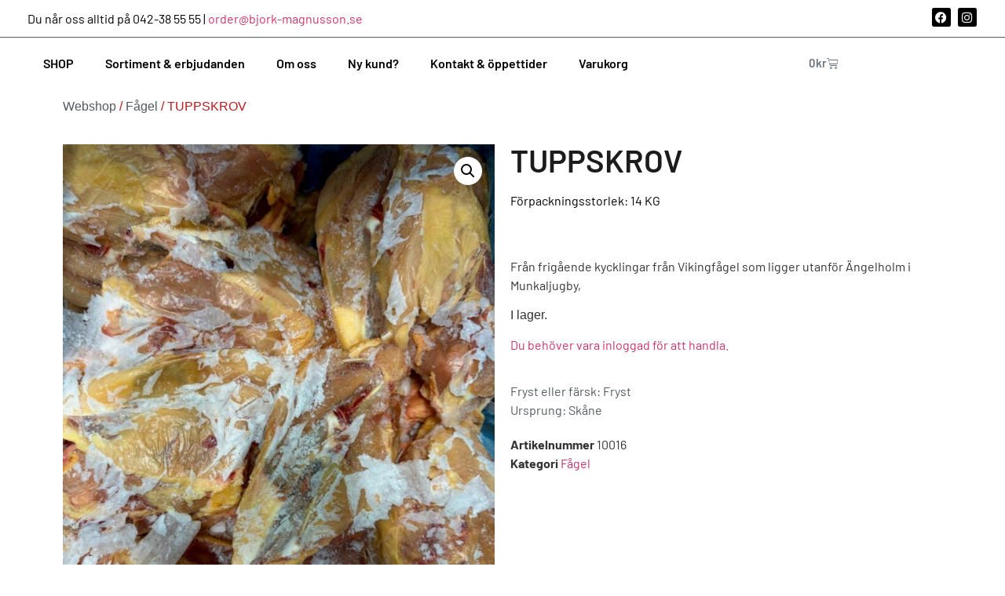

--- FILE ---
content_type: text/html; charset=UTF-8
request_url: https://bjork-magnusson.se/produkt/tuppskrov/
body_size: 18676
content:
<!doctype html>
<html lang="sv-SE">
<head>
	<meta charset="UTF-8">
	<meta name="viewport" content="width=device-width, initial-scale=1">
	<link rel="profile" href="https://gmpg.org/xfn/11">
	<title>TUPPSKROV &#8211; Björk &amp; Magnusson</title>
<meta name='robots' content='max-image-preview:large' />
	<style>img:is([sizes="auto" i], [sizes^="auto," i]) { contain-intrinsic-size: 3000px 1500px }</style>
	<link rel="alternate" type="application/rss+xml" title="Björk &amp; Magnusson &raquo; Webbflöde" href="https://bjork-magnusson.se/feed/" />
<link rel="alternate" type="application/rss+xml" title="Björk &amp; Magnusson &raquo; Kommentarsflöde" href="https://bjork-magnusson.se/comments/feed/" />
<link rel="alternate" type="application/rss+xml" title="Björk &amp; Magnusson &raquo; Kommentarsflöde för TUPPSKROV" href="https://bjork-magnusson.se/produkt/tuppskrov/feed/" />
<script>
window._wpemojiSettings = {"baseUrl":"https:\/\/s.w.org\/images\/core\/emoji\/15.0.3\/72x72\/","ext":".png","svgUrl":"https:\/\/s.w.org\/images\/core\/emoji\/15.0.3\/svg\/","svgExt":".svg","source":{"concatemoji":"https:\/\/bjork-magnusson.se\/wp-includes\/js\/wp-emoji-release.min.js?ver=6.7.4"}};
/*! This file is auto-generated */
!function(i,n){var o,s,e;function c(e){try{var t={supportTests:e,timestamp:(new Date).valueOf()};sessionStorage.setItem(o,JSON.stringify(t))}catch(e){}}function p(e,t,n){e.clearRect(0,0,e.canvas.width,e.canvas.height),e.fillText(t,0,0);var t=new Uint32Array(e.getImageData(0,0,e.canvas.width,e.canvas.height).data),r=(e.clearRect(0,0,e.canvas.width,e.canvas.height),e.fillText(n,0,0),new Uint32Array(e.getImageData(0,0,e.canvas.width,e.canvas.height).data));return t.every(function(e,t){return e===r[t]})}function u(e,t,n){switch(t){case"flag":return n(e,"\ud83c\udff3\ufe0f\u200d\u26a7\ufe0f","\ud83c\udff3\ufe0f\u200b\u26a7\ufe0f")?!1:!n(e,"\ud83c\uddfa\ud83c\uddf3","\ud83c\uddfa\u200b\ud83c\uddf3")&&!n(e,"\ud83c\udff4\udb40\udc67\udb40\udc62\udb40\udc65\udb40\udc6e\udb40\udc67\udb40\udc7f","\ud83c\udff4\u200b\udb40\udc67\u200b\udb40\udc62\u200b\udb40\udc65\u200b\udb40\udc6e\u200b\udb40\udc67\u200b\udb40\udc7f");case"emoji":return!n(e,"\ud83d\udc26\u200d\u2b1b","\ud83d\udc26\u200b\u2b1b")}return!1}function f(e,t,n){var r="undefined"!=typeof WorkerGlobalScope&&self instanceof WorkerGlobalScope?new OffscreenCanvas(300,150):i.createElement("canvas"),a=r.getContext("2d",{willReadFrequently:!0}),o=(a.textBaseline="top",a.font="600 32px Arial",{});return e.forEach(function(e){o[e]=t(a,e,n)}),o}function t(e){var t=i.createElement("script");t.src=e,t.defer=!0,i.head.appendChild(t)}"undefined"!=typeof Promise&&(o="wpEmojiSettingsSupports",s=["flag","emoji"],n.supports={everything:!0,everythingExceptFlag:!0},e=new Promise(function(e){i.addEventListener("DOMContentLoaded",e,{once:!0})}),new Promise(function(t){var n=function(){try{var e=JSON.parse(sessionStorage.getItem(o));if("object"==typeof e&&"number"==typeof e.timestamp&&(new Date).valueOf()<e.timestamp+604800&&"object"==typeof e.supportTests)return e.supportTests}catch(e){}return null}();if(!n){if("undefined"!=typeof Worker&&"undefined"!=typeof OffscreenCanvas&&"undefined"!=typeof URL&&URL.createObjectURL&&"undefined"!=typeof Blob)try{var e="postMessage("+f.toString()+"("+[JSON.stringify(s),u.toString(),p.toString()].join(",")+"));",r=new Blob([e],{type:"text/javascript"}),a=new Worker(URL.createObjectURL(r),{name:"wpTestEmojiSupports"});return void(a.onmessage=function(e){c(n=e.data),a.terminate(),t(n)})}catch(e){}c(n=f(s,u,p))}t(n)}).then(function(e){for(var t in e)n.supports[t]=e[t],n.supports.everything=n.supports.everything&&n.supports[t],"flag"!==t&&(n.supports.everythingExceptFlag=n.supports.everythingExceptFlag&&n.supports[t]);n.supports.everythingExceptFlag=n.supports.everythingExceptFlag&&!n.supports.flag,n.DOMReady=!1,n.readyCallback=function(){n.DOMReady=!0}}).then(function(){return e}).then(function(){var e;n.supports.everything||(n.readyCallback(),(e=n.source||{}).concatemoji?t(e.concatemoji):e.wpemoji&&e.twemoji&&(t(e.twemoji),t(e.wpemoji)))}))}((window,document),window._wpemojiSettings);
</script>
<style id='wp-emoji-styles-inline-css'>

	img.wp-smiley, img.emoji {
		display: inline !important;
		border: none !important;
		box-shadow: none !important;
		height: 1em !important;
		width: 1em !important;
		margin: 0 0.07em !important;
		vertical-align: -0.1em !important;
		background: none !important;
		padding: 0 !important;
	}
</style>
<link rel='stylesheet' id='wp-block-library-css' href='https://bjork-magnusson.se/wp-includes/css/dist/block-library/style.min.css?ver=6.7.4' media='all' />
<link rel='stylesheet' id='selectize-css' href='https://bjork-magnusson.se/wp-content/plugins/woocommerce-product-search/css/selectize/selectize.min.css?ver=4.12.0' media='all' />
<link rel='stylesheet' id='wps-price-slider-css' href='https://bjork-magnusson.se/wp-content/plugins/woocommerce-product-search/css/price-slider.min.css?ver=4.12.0' media='all' />
<link rel='stylesheet' id='product-search-css' href='https://bjork-magnusson.se/wp-content/plugins/woocommerce-product-search/css/product-search.min.css?ver=4.12.0' media='all' />
<style id='global-styles-inline-css'>
:root{--wp--preset--aspect-ratio--square: 1;--wp--preset--aspect-ratio--4-3: 4/3;--wp--preset--aspect-ratio--3-4: 3/4;--wp--preset--aspect-ratio--3-2: 3/2;--wp--preset--aspect-ratio--2-3: 2/3;--wp--preset--aspect-ratio--16-9: 16/9;--wp--preset--aspect-ratio--9-16: 9/16;--wp--preset--color--black: #000000;--wp--preset--color--cyan-bluish-gray: #abb8c3;--wp--preset--color--white: #ffffff;--wp--preset--color--pale-pink: #f78da7;--wp--preset--color--vivid-red: #cf2e2e;--wp--preset--color--luminous-vivid-orange: #ff6900;--wp--preset--color--luminous-vivid-amber: #fcb900;--wp--preset--color--light-green-cyan: #7bdcb5;--wp--preset--color--vivid-green-cyan: #00d084;--wp--preset--color--pale-cyan-blue: #8ed1fc;--wp--preset--color--vivid-cyan-blue: #0693e3;--wp--preset--color--vivid-purple: #9b51e0;--wp--preset--gradient--vivid-cyan-blue-to-vivid-purple: linear-gradient(135deg,rgba(6,147,227,1) 0%,rgb(155,81,224) 100%);--wp--preset--gradient--light-green-cyan-to-vivid-green-cyan: linear-gradient(135deg,rgb(122,220,180) 0%,rgb(0,208,130) 100%);--wp--preset--gradient--luminous-vivid-amber-to-luminous-vivid-orange: linear-gradient(135deg,rgba(252,185,0,1) 0%,rgba(255,105,0,1) 100%);--wp--preset--gradient--luminous-vivid-orange-to-vivid-red: linear-gradient(135deg,rgba(255,105,0,1) 0%,rgb(207,46,46) 100%);--wp--preset--gradient--very-light-gray-to-cyan-bluish-gray: linear-gradient(135deg,rgb(238,238,238) 0%,rgb(169,184,195) 100%);--wp--preset--gradient--cool-to-warm-spectrum: linear-gradient(135deg,rgb(74,234,220) 0%,rgb(151,120,209) 20%,rgb(207,42,186) 40%,rgb(238,44,130) 60%,rgb(251,105,98) 80%,rgb(254,248,76) 100%);--wp--preset--gradient--blush-light-purple: linear-gradient(135deg,rgb(255,206,236) 0%,rgb(152,150,240) 100%);--wp--preset--gradient--blush-bordeaux: linear-gradient(135deg,rgb(254,205,165) 0%,rgb(254,45,45) 50%,rgb(107,0,62) 100%);--wp--preset--gradient--luminous-dusk: linear-gradient(135deg,rgb(255,203,112) 0%,rgb(199,81,192) 50%,rgb(65,88,208) 100%);--wp--preset--gradient--pale-ocean: linear-gradient(135deg,rgb(255,245,203) 0%,rgb(182,227,212) 50%,rgb(51,167,181) 100%);--wp--preset--gradient--electric-grass: linear-gradient(135deg,rgb(202,248,128) 0%,rgb(113,206,126) 100%);--wp--preset--gradient--midnight: linear-gradient(135deg,rgb(2,3,129) 0%,rgb(40,116,252) 100%);--wp--preset--font-size--small: 13px;--wp--preset--font-size--medium: 20px;--wp--preset--font-size--large: 36px;--wp--preset--font-size--x-large: 42px;--wp--preset--font-family--inter: "Inter", sans-serif;--wp--preset--font-family--cardo: Cardo;--wp--preset--spacing--20: 0.44rem;--wp--preset--spacing--30: 0.67rem;--wp--preset--spacing--40: 1rem;--wp--preset--spacing--50: 1.5rem;--wp--preset--spacing--60: 2.25rem;--wp--preset--spacing--70: 3.38rem;--wp--preset--spacing--80: 5.06rem;--wp--preset--shadow--natural: 6px 6px 9px rgba(0, 0, 0, 0.2);--wp--preset--shadow--deep: 12px 12px 50px rgba(0, 0, 0, 0.4);--wp--preset--shadow--sharp: 6px 6px 0px rgba(0, 0, 0, 0.2);--wp--preset--shadow--outlined: 6px 6px 0px -3px rgba(255, 255, 255, 1), 6px 6px rgba(0, 0, 0, 1);--wp--preset--shadow--crisp: 6px 6px 0px rgba(0, 0, 0, 1);}:root { --wp--style--global--content-size: 800px;--wp--style--global--wide-size: 1200px; }:where(body) { margin: 0; }.wp-site-blocks > .alignleft { float: left; margin-right: 2em; }.wp-site-blocks > .alignright { float: right; margin-left: 2em; }.wp-site-blocks > .aligncenter { justify-content: center; margin-left: auto; margin-right: auto; }:where(.wp-site-blocks) > * { margin-block-start: 24px; margin-block-end: 0; }:where(.wp-site-blocks) > :first-child { margin-block-start: 0; }:where(.wp-site-blocks) > :last-child { margin-block-end: 0; }:root { --wp--style--block-gap: 24px; }:root :where(.is-layout-flow) > :first-child{margin-block-start: 0;}:root :where(.is-layout-flow) > :last-child{margin-block-end: 0;}:root :where(.is-layout-flow) > *{margin-block-start: 24px;margin-block-end: 0;}:root :where(.is-layout-constrained) > :first-child{margin-block-start: 0;}:root :where(.is-layout-constrained) > :last-child{margin-block-end: 0;}:root :where(.is-layout-constrained) > *{margin-block-start: 24px;margin-block-end: 0;}:root :where(.is-layout-flex){gap: 24px;}:root :where(.is-layout-grid){gap: 24px;}.is-layout-flow > .alignleft{float: left;margin-inline-start: 0;margin-inline-end: 2em;}.is-layout-flow > .alignright{float: right;margin-inline-start: 2em;margin-inline-end: 0;}.is-layout-flow > .aligncenter{margin-left: auto !important;margin-right: auto !important;}.is-layout-constrained > .alignleft{float: left;margin-inline-start: 0;margin-inline-end: 2em;}.is-layout-constrained > .alignright{float: right;margin-inline-start: 2em;margin-inline-end: 0;}.is-layout-constrained > .aligncenter{margin-left: auto !important;margin-right: auto !important;}.is-layout-constrained > :where(:not(.alignleft):not(.alignright):not(.alignfull)){max-width: var(--wp--style--global--content-size);margin-left: auto !important;margin-right: auto !important;}.is-layout-constrained > .alignwide{max-width: var(--wp--style--global--wide-size);}body .is-layout-flex{display: flex;}.is-layout-flex{flex-wrap: wrap;align-items: center;}.is-layout-flex > :is(*, div){margin: 0;}body .is-layout-grid{display: grid;}.is-layout-grid > :is(*, div){margin: 0;}body{padding-top: 0px;padding-right: 0px;padding-bottom: 0px;padding-left: 0px;}a:where(:not(.wp-element-button)){text-decoration: underline;}:root :where(.wp-element-button, .wp-block-button__link){background-color: #32373c;border-width: 0;color: #fff;font-family: inherit;font-size: inherit;line-height: inherit;padding: calc(0.667em + 2px) calc(1.333em + 2px);text-decoration: none;}.has-black-color{color: var(--wp--preset--color--black) !important;}.has-cyan-bluish-gray-color{color: var(--wp--preset--color--cyan-bluish-gray) !important;}.has-white-color{color: var(--wp--preset--color--white) !important;}.has-pale-pink-color{color: var(--wp--preset--color--pale-pink) !important;}.has-vivid-red-color{color: var(--wp--preset--color--vivid-red) !important;}.has-luminous-vivid-orange-color{color: var(--wp--preset--color--luminous-vivid-orange) !important;}.has-luminous-vivid-amber-color{color: var(--wp--preset--color--luminous-vivid-amber) !important;}.has-light-green-cyan-color{color: var(--wp--preset--color--light-green-cyan) !important;}.has-vivid-green-cyan-color{color: var(--wp--preset--color--vivid-green-cyan) !important;}.has-pale-cyan-blue-color{color: var(--wp--preset--color--pale-cyan-blue) !important;}.has-vivid-cyan-blue-color{color: var(--wp--preset--color--vivid-cyan-blue) !important;}.has-vivid-purple-color{color: var(--wp--preset--color--vivid-purple) !important;}.has-black-background-color{background-color: var(--wp--preset--color--black) !important;}.has-cyan-bluish-gray-background-color{background-color: var(--wp--preset--color--cyan-bluish-gray) !important;}.has-white-background-color{background-color: var(--wp--preset--color--white) !important;}.has-pale-pink-background-color{background-color: var(--wp--preset--color--pale-pink) !important;}.has-vivid-red-background-color{background-color: var(--wp--preset--color--vivid-red) !important;}.has-luminous-vivid-orange-background-color{background-color: var(--wp--preset--color--luminous-vivid-orange) !important;}.has-luminous-vivid-amber-background-color{background-color: var(--wp--preset--color--luminous-vivid-amber) !important;}.has-light-green-cyan-background-color{background-color: var(--wp--preset--color--light-green-cyan) !important;}.has-vivid-green-cyan-background-color{background-color: var(--wp--preset--color--vivid-green-cyan) !important;}.has-pale-cyan-blue-background-color{background-color: var(--wp--preset--color--pale-cyan-blue) !important;}.has-vivid-cyan-blue-background-color{background-color: var(--wp--preset--color--vivid-cyan-blue) !important;}.has-vivid-purple-background-color{background-color: var(--wp--preset--color--vivid-purple) !important;}.has-black-border-color{border-color: var(--wp--preset--color--black) !important;}.has-cyan-bluish-gray-border-color{border-color: var(--wp--preset--color--cyan-bluish-gray) !important;}.has-white-border-color{border-color: var(--wp--preset--color--white) !important;}.has-pale-pink-border-color{border-color: var(--wp--preset--color--pale-pink) !important;}.has-vivid-red-border-color{border-color: var(--wp--preset--color--vivid-red) !important;}.has-luminous-vivid-orange-border-color{border-color: var(--wp--preset--color--luminous-vivid-orange) !important;}.has-luminous-vivid-amber-border-color{border-color: var(--wp--preset--color--luminous-vivid-amber) !important;}.has-light-green-cyan-border-color{border-color: var(--wp--preset--color--light-green-cyan) !important;}.has-vivid-green-cyan-border-color{border-color: var(--wp--preset--color--vivid-green-cyan) !important;}.has-pale-cyan-blue-border-color{border-color: var(--wp--preset--color--pale-cyan-blue) !important;}.has-vivid-cyan-blue-border-color{border-color: var(--wp--preset--color--vivid-cyan-blue) !important;}.has-vivid-purple-border-color{border-color: var(--wp--preset--color--vivid-purple) !important;}.has-vivid-cyan-blue-to-vivid-purple-gradient-background{background: var(--wp--preset--gradient--vivid-cyan-blue-to-vivid-purple) !important;}.has-light-green-cyan-to-vivid-green-cyan-gradient-background{background: var(--wp--preset--gradient--light-green-cyan-to-vivid-green-cyan) !important;}.has-luminous-vivid-amber-to-luminous-vivid-orange-gradient-background{background: var(--wp--preset--gradient--luminous-vivid-amber-to-luminous-vivid-orange) !important;}.has-luminous-vivid-orange-to-vivid-red-gradient-background{background: var(--wp--preset--gradient--luminous-vivid-orange-to-vivid-red) !important;}.has-very-light-gray-to-cyan-bluish-gray-gradient-background{background: var(--wp--preset--gradient--very-light-gray-to-cyan-bluish-gray) !important;}.has-cool-to-warm-spectrum-gradient-background{background: var(--wp--preset--gradient--cool-to-warm-spectrum) !important;}.has-blush-light-purple-gradient-background{background: var(--wp--preset--gradient--blush-light-purple) !important;}.has-blush-bordeaux-gradient-background{background: var(--wp--preset--gradient--blush-bordeaux) !important;}.has-luminous-dusk-gradient-background{background: var(--wp--preset--gradient--luminous-dusk) !important;}.has-pale-ocean-gradient-background{background: var(--wp--preset--gradient--pale-ocean) !important;}.has-electric-grass-gradient-background{background: var(--wp--preset--gradient--electric-grass) !important;}.has-midnight-gradient-background{background: var(--wp--preset--gradient--midnight) !important;}.has-small-font-size{font-size: var(--wp--preset--font-size--small) !important;}.has-medium-font-size{font-size: var(--wp--preset--font-size--medium) !important;}.has-large-font-size{font-size: var(--wp--preset--font-size--large) !important;}.has-x-large-font-size{font-size: var(--wp--preset--font-size--x-large) !important;}.has-inter-font-family{font-family: var(--wp--preset--font-family--inter) !important;}.has-cardo-font-family{font-family: var(--wp--preset--font-family--cardo) !important;}
:root :where(.wp-block-pullquote){font-size: 1.5em;line-height: 1.6;}
</style>
<link rel='stylesheet' id='contact-form-7-css' href='https://bjork-magnusson.se/wp-content/plugins/contact-form-7/includes/css/styles.css?ver=6.0.5' media='all' />
<link rel='stylesheet' id='templ-mods-css' href='https://bjork-magnusson.se/wp-content/plugins/templ-mods//dist/style.css?ver=1698400020' media='all' />
<link rel='stylesheet' id='wcb2b_product-css' href='https://bjork-magnusson.se/wp-content/plugins/woocommerce-b2b/assets/css/product.min.css?ver=3.2.3' media='all' />
<link rel='stylesheet' id='wcb2b_livesearch-css' href='https://bjork-magnusson.se/wp-content/plugins/woocommerce-b2b/assets/css/livesearch.min.css?ver=3.0.3' media='all' />
<link rel='stylesheet' id='photoswipe-css' href='https://bjork-magnusson.se/wp-content/plugins/woocommerce/assets/css/photoswipe/photoswipe.min.css?ver=9.7.2' media='all' />
<link rel='stylesheet' id='photoswipe-default-skin-css' href='https://bjork-magnusson.se/wp-content/plugins/woocommerce/assets/css/photoswipe/default-skin/default-skin.min.css?ver=9.7.2' media='all' />
<link rel='stylesheet' id='woocommerce-layout-css' href='https://bjork-magnusson.se/wp-content/plugins/woocommerce/assets/css/woocommerce-layout.css?ver=9.7.2' media='all' />
<link rel='stylesheet' id='woocommerce-smallscreen-css' href='https://bjork-magnusson.se/wp-content/plugins/woocommerce/assets/css/woocommerce-smallscreen.css?ver=9.7.2' media='only screen and (max-width: 768px)' />
<link rel='stylesheet' id='woocommerce-general-css' href='https://bjork-magnusson.se/wp-content/plugins/woocommerce/assets/css/woocommerce.css?ver=9.7.2' media='all' />
<style id='woocommerce-inline-inline-css'>
.woocommerce form .form-row .required { visibility: visible; }
</style>
<link rel='stylesheet' id='brands-styles-css' href='https://bjork-magnusson.se/wp-content/plugins/woocommerce/assets/css/brands.css?ver=9.7.2' media='all' />
<link rel='stylesheet' id='hello-elementor-css' href='https://bjork-magnusson.se/wp-content/themes/hello-elementor/style.min.css?ver=3.3.0' media='all' />
<link rel='stylesheet' id='hello-elementor-theme-style-css' href='https://bjork-magnusson.se/wp-content/themes/hello-elementor/theme.min.css?ver=3.3.0' media='all' />
<link rel='stylesheet' id='hello-elementor-header-footer-css' href='https://bjork-magnusson.se/wp-content/themes/hello-elementor/header-footer.min.css?ver=3.3.0' media='all' />
<link rel='stylesheet' id='elementor-frontend-css' href='https://bjork-magnusson.se/wp-content/plugins/elementor/assets/css/frontend.min.css?ver=3.28.3' media='all' />
<link rel='stylesheet' id='elementor-post-70179-css' href='https://bjork-magnusson.se/wp-content/uploads/elementor/css/post-70179.css?ver=1743690838' media='all' />
<link rel='stylesheet' id='widget-social-icons-css' href='https://bjork-magnusson.se/wp-content/plugins/elementor/assets/css/widget-social-icons.min.css?ver=3.28.3' media='all' />
<link rel='stylesheet' id='e-apple-webkit-css' href='https://bjork-magnusson.se/wp-content/plugins/elementor/assets/css/conditionals/apple-webkit.min.css?ver=3.28.3' media='all' />
<link rel='stylesheet' id='widget-nav-menu-css' href='https://bjork-magnusson.se/wp-content/plugins/elementor-pro/assets/css/widget-nav-menu.min.css?ver=3.28.2' media='all' />
<link rel='stylesheet' id='widget-woocommerce-menu-cart-css' href='https://bjork-magnusson.se/wp-content/plugins/elementor-pro/assets/css/widget-woocommerce-menu-cart.min.css?ver=3.28.2' media='all' />
<link rel='stylesheet' id='widget-image-css' href='https://bjork-magnusson.se/wp-content/plugins/elementor/assets/css/widget-image.min.css?ver=3.28.3' media='all' />
<link rel='stylesheet' id='widget-woocommerce-product-images-css' href='https://bjork-magnusson.se/wp-content/plugins/elementor-pro/assets/css/widget-woocommerce-product-images.min.css?ver=3.28.2' media='all' />
<link rel='stylesheet' id='widget-heading-css' href='https://bjork-magnusson.se/wp-content/plugins/elementor/assets/css/widget-heading.min.css?ver=3.28.3' media='all' />
<link rel='stylesheet' id='widget-woocommerce-product-price-css' href='https://bjork-magnusson.se/wp-content/plugins/elementor-pro/assets/css/widget-woocommerce-product-price.min.css?ver=3.28.2' media='all' />
<link rel='stylesheet' id='widget-woocommerce-product-add-to-cart-css' href='https://bjork-magnusson.se/wp-content/plugins/elementor-pro/assets/css/widget-woocommerce-product-add-to-cart.min.css?ver=3.28.2' media='all' />
<link rel='stylesheet' id='widget-post-info-css' href='https://bjork-magnusson.se/wp-content/plugins/elementor-pro/assets/css/widget-post-info.min.css?ver=3.28.2' media='all' />
<link rel='stylesheet' id='widget-icon-list-css' href='https://bjork-magnusson.se/wp-content/plugins/elementor/assets/css/widget-icon-list.min.css?ver=3.28.3' media='all' />
<link rel='stylesheet' id='elementor-icons-shared-0-css' href='https://bjork-magnusson.se/wp-content/plugins/elementor/assets/lib/font-awesome/css/fontawesome.min.css?ver=5.15.3' media='all' />
<link rel='stylesheet' id='elementor-icons-fa-regular-css' href='https://bjork-magnusson.se/wp-content/plugins/elementor/assets/lib/font-awesome/css/regular.min.css?ver=5.15.3' media='all' />
<link rel='stylesheet' id='elementor-icons-fa-solid-css' href='https://bjork-magnusson.se/wp-content/plugins/elementor/assets/lib/font-awesome/css/solid.min.css?ver=5.15.3' media='all' />
<link rel='stylesheet' id='widget-woocommerce-product-meta-css' href='https://bjork-magnusson.se/wp-content/plugins/elementor-pro/assets/css/widget-woocommerce-product-meta.min.css?ver=3.28.2' media='all' />
<link rel='stylesheet' id='widget-woocommerce-products-css' href='https://bjork-magnusson.se/wp-content/plugins/elementor-pro/assets/css/widget-woocommerce-products.min.css?ver=3.28.2' media='all' />
<link rel='stylesheet' id='elementor-icons-css' href='https://bjork-magnusson.se/wp-content/plugins/elementor/assets/lib/eicons/css/elementor-icons.min.css?ver=5.36.0' media='all' />
<link rel='stylesheet' id='elementor-post-70200-css' href='https://bjork-magnusson.se/wp-content/uploads/elementor/css/post-70200.css?ver=1743690840' media='all' />
<link rel='stylesheet' id='elementor-post-70203-css' href='https://bjork-magnusson.se/wp-content/uploads/elementor/css/post-70203.css?ver=1743690840' media='all' />
<link rel='stylesheet' id='elementor-post-70236-css' href='https://bjork-magnusson.se/wp-content/uploads/elementor/css/post-70236.css?ver=1764505832' media='all' />
<link rel='stylesheet' id='woopq-frontend-css' href='https://bjork-magnusson.se/wp-content/plugins/wpc-product-quantity-premium/assets/css/frontend.css?ver=5.0.7' media='all' />
<link rel='stylesheet' id='eael-general-css' href='https://bjork-magnusson.se/wp-content/plugins/essential-addons-for-elementor-lite/assets/front-end/css/view/general.min.css?ver=6.1.9' media='all' />
<link rel='stylesheet' id='elementor-gf-local-barlow-css' href='https://bjork-magnusson.se/wp-content/uploads/elementor/google-fonts/css/barlow.css?ver=1742800909' media='all' />
<link rel='stylesheet' id='elementor-gf-local-barlowcondensed-css' href='https://bjork-magnusson.se/wp-content/uploads/elementor/google-fonts/css/barlowcondensed.css?ver=1742800911' media='all' />
<link rel='stylesheet' id='elementor-gf-local-barlowsemicondensed-css' href='https://bjork-magnusson.se/wp-content/uploads/elementor/google-fonts/css/barlowsemicondensed.css?ver=1742800912' media='all' />
<link rel='stylesheet' id='elementor-icons-fa-brands-css' href='https://bjork-magnusson.se/wp-content/plugins/elementor/assets/lib/font-awesome/css/brands.min.css?ver=5.15.3' media='all' />
<script src="https://bjork-magnusson.se/wp-includes/js/jquery/jquery.min.js?ver=3.7.1" id="jquery-core-js"></script>
<script src="https://bjork-magnusson.se/wp-includes/js/jquery/jquery-migrate.min.js?ver=3.4.1" id="jquery-migrate-js"></script>
<script src="https://bjork-magnusson.se/wp-content/plugins/woocommerce/assets/js/jquery-blockui/jquery.blockUI.min.js?ver=2.7.0-wc.9.7.2" id="jquery-blockui-js" defer data-wp-strategy="defer"></script>
<script id="wc-add-to-cart-js-extra">
var wc_add_to_cart_params = {"ajax_url":"\/wp-admin\/admin-ajax.php","wc_ajax_url":"\/?wc-ajax=%%endpoint%%","i18n_view_cart":"Visa varukorg","cart_url":"https:\/\/bjork-magnusson.se\/varukorg\/","is_cart":"","cart_redirect_after_add":"no"};
</script>
<script src="https://bjork-magnusson.se/wp-content/plugins/woocommerce/assets/js/frontend/add-to-cart.min.js?ver=9.7.2" id="wc-add-to-cart-js" defer data-wp-strategy="defer"></script>
<script src="https://bjork-magnusson.se/wp-content/plugins/woocommerce/assets/js/zoom/jquery.zoom.min.js?ver=1.7.21-wc.9.7.2" id="zoom-js" defer data-wp-strategy="defer"></script>
<script src="https://bjork-magnusson.se/wp-content/plugins/woocommerce/assets/js/flexslider/jquery.flexslider.min.js?ver=2.7.2-wc.9.7.2" id="flexslider-js" defer data-wp-strategy="defer"></script>
<script src="https://bjork-magnusson.se/wp-content/plugins/woocommerce/assets/js/photoswipe/photoswipe.min.js?ver=4.1.1-wc.9.7.2" id="photoswipe-js" defer data-wp-strategy="defer"></script>
<script src="https://bjork-magnusson.se/wp-content/plugins/woocommerce/assets/js/photoswipe/photoswipe-ui-default.min.js?ver=4.1.1-wc.9.7.2" id="photoswipe-ui-default-js" defer data-wp-strategy="defer"></script>
<script id="wc-single-product-js-extra">
var wc_single_product_params = {"i18n_required_rating_text":"V\u00e4lj ett betyg","i18n_rating_options":["1 av 5 stj\u00e4rnor","2 av 5 stj\u00e4rnor","3 av 5 stj\u00e4rnor","4 av 5 stj\u00e4rnor","5 av 5 stj\u00e4rnor"],"i18n_product_gallery_trigger_text":"Visa bildgalleri i fullsk\u00e4rm","review_rating_required":"yes","flexslider":{"rtl":false,"animation":"slide","smoothHeight":true,"directionNav":false,"controlNav":"thumbnails","slideshow":false,"animationSpeed":500,"animationLoop":false,"allowOneSlide":false},"zoom_enabled":"1","zoom_options":[],"photoswipe_enabled":"1","photoswipe_options":{"shareEl":false,"closeOnScroll":false,"history":false,"hideAnimationDuration":0,"showAnimationDuration":0},"flexslider_enabled":"1"};
</script>
<script src="https://bjork-magnusson.se/wp-content/plugins/woocommerce/assets/js/frontend/single-product.min.js?ver=9.7.2" id="wc-single-product-js" defer data-wp-strategy="defer"></script>
<script src="https://bjork-magnusson.se/wp-content/plugins/woocommerce/assets/js/js-cookie/js.cookie.min.js?ver=2.1.4-wc.9.7.2" id="js-cookie-js" defer data-wp-strategy="defer"></script>
<script id="woocommerce-js-extra">
var woocommerce_params = {"ajax_url":"\/wp-admin\/admin-ajax.php","wc_ajax_url":"\/?wc-ajax=%%endpoint%%","i18n_password_show":"Visa l\u00f6senord","i18n_password_hide":"D\u00f6lj l\u00f6senord"};
</script>
<script src="https://bjork-magnusson.se/wp-content/plugins/woocommerce/assets/js/frontend/woocommerce.min.js?ver=9.7.2" id="woocommerce-js" defer data-wp-strategy="defer"></script>
<link rel="https://api.w.org/" href="https://bjork-magnusson.se/wp-json/" /><link rel="alternate" title="JSON" type="application/json" href="https://bjork-magnusson.se/wp-json/wp/v2/product/71061" /><link rel="EditURI" type="application/rsd+xml" title="RSD" href="https://bjork-magnusson.se/xmlrpc.php?rsd" />

<meta name="generator" content="WooCommerce B2B 3.2.5">
<meta name="generator" content="WooCommerce 9.7.2" />
<link rel="canonical" href="https://bjork-magnusson.se/produkt/tuppskrov/" />
<link rel='shortlink' href='https://bjork-magnusson.se/?p=71061' />
<link rel="alternate" title="oEmbed (JSON)" type="application/json+oembed" href="https://bjork-magnusson.se/wp-json/oembed/1.0/embed?url=https%3A%2F%2Fbjork-magnusson.se%2Fprodukt%2Ftuppskrov%2F" />
<link rel="alternate" title="oEmbed (XML)" type="text/xml+oembed" href="https://bjork-magnusson.se/wp-json/oembed/1.0/embed?url=https%3A%2F%2Fbjork-magnusson.se%2Fprodukt%2Ftuppskrov%2F&#038;format=xml" />
<meta name="description" content="Från frigående kycklingar från Vikingfågel som ligger utanför Ängelholm i Munkaljugby,">
	<noscript><style>.woocommerce-product-gallery{ opacity: 1 !important; }</style></noscript>
	<meta name="generator" content="Elementor 3.28.3; features: additional_custom_breakpoints, e_local_google_fonts; settings: css_print_method-external, google_font-enabled, font_display-auto">

<style>
	@media ( max-width: 1024px ) {
		.dell-mobile-menu .elementor-nav-menu li , .dell-menu-wrap .elementor-widget-wrap , .dell-mobile-menu div * {
			background: #000;
			color: #fff;
		    text-transform: uppercase;
		    font-weight: 700;
		}
		
		.dell-mobile-menu ul{
			height:100vh;
		}

		.dell-mobile-menu .elementor-nav-menu li{
			border-bottom:1px solid #f2f2f2 !important;
		}

		.dell-mobile-menu .elementor-nav-menu li a{
			color:#fff !important;
		}
	}
	@media ( max-width: 767px ) {
		body.active {
			overflow:hidden;
		}
		
		.shop-menu-col {
			transition: all 0.7s ease;
		}
		
		.shop-menu-col .elementor-widget-wrap {
			justify-content: flex-end !important;
		}
		
		.shop-menu-col .elementor-widget-shortcode {
			text-align: right;
		}

		.shop-menu-col.active{
			background:#fff;
			z-index:999;
			transition: all 0.7s ease;
			position: absolute;
			top: 0;
			left: 0;
			width: 100%;
			height: 100vh;
			overflow: scroll;
		}

		.shop-menu-col ul.templ-category-list {
			position: absolute;
			top: 0;
			left: -1000%;
			background: #fff;
			z-index: 999;
			transition: all 0.7s ease;
			width: 100%;
		}

		.shop-menu-col.active ul.templ-category-list{
			left:0;
			transition: all 0.7s ease;
		}

		.shop-menu-col.active ul.templ-category-list {
			padding-left: 0;
			list-style: none;
			height: calc(100vh - 220px);
			overflow: scroll;
			text-align: left;
			padding-bottom: 30px;
		}
		
		.shop-menu-col.active .elementor-widget-shortcode {
			max-width: 100% !important;
			width: 100% !important;
			padding: 20px 0 20px 20px !important;
		}

		.shop-menu-col.active #templ-category-list-toggle {
			position: absolute;
			top: 0;
			right: 0;
			z-index: 999;
		}
	}
	
</style>
<script>
	jQuery( document ).ready(function() {
		jQuery('#templ-category-list-toggle').click(function(){
			jQuery('.shop-menu-col').toggleClass("active");
			jQuery('body').toggleClass("active");
		});
		// Check if there's a stored active view
		var activeView = localStorage.getItem('activeView');

		// If there's an active view stored, set it as the current view
		if (activeView) {
			// Trigger the click event after 2 seconds (2000 milliseconds)
			setTimeout(function() {
				jQuery('.' + activeView).trigger('click');
			}, 800);
		}

		// Click event listener for the view options
		jQuery('.bjork_magnusson_grid_view, .bjork_magnusson_list_view').click(function() {
			// Get the class of the clicked view option
			var clickedView = jQuery(this).attr('class').split(' ')[0];

			// Store the class of the clicked view option in localStorage
			localStorage.setItem('activeView', clickedView);
		});
	});
</script>
			<style>
				.e-con.e-parent:nth-of-type(n+4):not(.e-lazyloaded):not(.e-no-lazyload),
				.e-con.e-parent:nth-of-type(n+4):not(.e-lazyloaded):not(.e-no-lazyload) * {
					background-image: none !important;
				}
				@media screen and (max-height: 1024px) {
					.e-con.e-parent:nth-of-type(n+3):not(.e-lazyloaded):not(.e-no-lazyload),
					.e-con.e-parent:nth-of-type(n+3):not(.e-lazyloaded):not(.e-no-lazyload) * {
						background-image: none !important;
					}
				}
				@media screen and (max-height: 640px) {
					.e-con.e-parent:nth-of-type(n+2):not(.e-lazyloaded):not(.e-no-lazyload),
					.e-con.e-parent:nth-of-type(n+2):not(.e-lazyloaded):not(.e-no-lazyload) * {
						background-image: none !important;
					}
				}
			</style>
			<style class='wp-fonts-local'>
@font-face{font-family:Inter;font-style:normal;font-weight:300 900;font-display:fallback;src:url('https://bjork-magnusson.se/wp-content/plugins/woocommerce/assets/fonts/Inter-VariableFont_slnt,wght.woff2') format('woff2');font-stretch:normal;}
@font-face{font-family:Cardo;font-style:normal;font-weight:400;font-display:fallback;src:url('https://bjork-magnusson.se/wp-content/plugins/woocommerce/assets/fonts/cardo_normal_400.woff2') format('woff2');}
</style>
<link rel="icon" href="https://bjork-magnusson.se/wp-content/uploads/2022/09/favi-100x100.jpg" sizes="32x32" />
<link rel="icon" href="https://bjork-magnusson.se/wp-content/uploads/2022/09/favi-300x300.jpg" sizes="192x192" />
<link rel="apple-touch-icon" href="https://bjork-magnusson.se/wp-content/uploads/2022/09/favi-300x300.jpg" />
<meta name="msapplication-TileImage" content="https://bjork-magnusson.se/wp-content/uploads/2022/09/favi-300x300.jpg" />
		<style id="wp-custom-css">
			.elementor-products-grid ul.products.elementor-grid.productsListView {
    display: block  !important;
}

.productsListView .bjork_magnusson_listview_additional_data {
    display: flex !important;
    flex-direction: row;
    flex-wrap: wrap;
    justify-content: space-between;
}

.productsListView .bjork_magnusson_listview_additional_data > * {
    display: flex;
    flex-direction: column;
    flex-wrap: nowrap;
    justify-content: center;
    padding: 0 10px;
}

.productsListView .bjork_magnusson_listview_prod_image {
    width: 11%;
}

.productsListView .bjork_magnusson_listview_prod_title h3 {
    font-size: 16px;
    color: #000;
}

.productsListView .bjork_magnusson_listview_prod_title {
    width: 25%;
}

.productsListView .bjork_magnusson_listview_prod_acf {
    width: 8%;
}

.productsListView .bjork_magnusson_listview_prod_price .price {
    font-size: 16px !important;
    color: #000 !important;
}

.productsListView .bjork_magnusson_listview_prod_price {
    width: 8%;
}

.productsListView p.wcb2b_login_message {
    width: 16%;
}

.productsListView .bjork_magnusson_listview_prod_add_to_cart {
    width: 16%;
}

.productsListView a.button.product_type_simple.add_to_cart_button {
    background: #7f54b3;
    color: #fff;
	text-align:center;
}
.productsListView a.button.product_type_simple.add_to_cart_button:hover {
    background: #c36;
    color: #fff;
}

.productsListView .bjork_magnusson_listview_prod_qty {
    width: 25%;
}

a.bjork_magnusson_grid_view:before {
    content: "\f00a";
    font-family: 'Font Awesome 5 Free';
    color: #000;
    font-size: 17px;
}
.bjork_magnusson_listview_prod_qty .quantity .qty{
	 width: 5.631em !important;
}

a.bjork_magnusson_grid_view, a.bjork_magnusson_list_view {
    width: 30px;
    height: 30px;
    background: #f2f2f2;
    font-size: 0;
    border: 1px solid #000;
    line-height: 30px;
    display: inline-block;
    text-align: center;
    border-radius: 4px;
}

a.bjork_magnusson_list_view:before {
    content: "\f0c9";
    font-family: 'Font Awesome 5 Free';
    color: #000;
    font-size: 17px;
}

.woocommerce-ordering + .row > ul {
    padding: 0;
    margin: 0;
    list-style: none;
}

.woocommerce-ordering + .row > ul > li {
    display: inline-block;
    margin: 0 10px 15px 0;
}

.grid-list-ordering{
	display: flex;float: right;
}
.grid-list-ordering ul{
	    display: flex;
    list-style: none;
}
.grid-list-ordering ul li{
	    margin-right:20px;
}

@media (max-width: 767px){
	
	
	.grid-list-ordering ul{
		padding-left:0;
	}
	
	.productsListView {
   
    float: none !important;
}
	
	.productsListView .bjork_magnusson_listview_additional_data > * {
    padding: 0 3px;
}

.productsListView .bjork_magnusson_listview_prod_image {
    width: 10%;
}

.bjork_magnusson_listview_prod_title.bjork-mobile h3 {
    font-size: 12px;
}

.bjork_magnusson_listview_prod_acf_mobile {
    font-size: 12px;
}

.productsListView .bjork_magnusson_listview_prod_price .price {
    font-size: 12px !important;
}

.bjork_magnusson_listview_prod_qty .quantity .qty {
    width: 40px !important;
    padding-left: 2px;
    padding-right: 2px;
    font-size: 12px;
    margin: 0 3px;
}

.bjork_magnusson_listview_prod_qty .quantity button.qty-increment {
    padding: 5px 5px;
    width: 22px;
}

.productsListView .bjork_magnusson_listview_prod_qty {
    width: 28%;
}

.productsListView a.button.product_type_simple.add_to_cart_button {
    font-size: 12px;
}

.productsListView .bjork_magnusson_listview_prod_add_to_cart {
    width: 25%;
}

.productsListView .bjork_magnusson_listview_prod_price {
    width: 12%;
}

.productsListView .bjork_magnusson_listview_prod_title {
    width: 22%;
}
	
	.productsListView p.wcb2b_login_message {
    font-size: 12px;
}


}		</style>
		</head>
<body class="product-template-default single single-product postid-71061 wp-custom-logo wp-embed-responsive theme-hello-elementor user-has-no-avtalade-priser woocommerce woocommerce-page woocommerce-no-js theme-default elementor-default elementor-template-full-width elementor-kit-70179 elementor-page-70236">


<a class="skip-link screen-reader-text" href="#content">Hoppa till innehåll</a>

		<div data-elementor-type="header" data-elementor-id="70200" class="elementor elementor-70200 elementor-location-header" data-elementor-post-type="elementor_library">
					<section data-particle_enable="false" data-particle-mobile-disabled="false" class="elementor-section elementor-top-section elementor-element elementor-element-952b73a elementor-section-content-middle elementor-section-boxed elementor-section-height-default elementor-section-height-default" data-id="952b73a" data-element_type="section">
						<div class="elementor-container elementor-column-gap-default">
					<div class="elementor-column elementor-col-50 elementor-top-column elementor-element elementor-element-658362f" data-id="658362f" data-element_type="column">
			<div class="elementor-widget-wrap elementor-element-populated">
						<div class="elementor-element elementor-element-743b365 elementor-widget elementor-widget-text-editor" data-id="743b365" data-element_type="widget" data-widget_type="text-editor.default">
				<div class="elementor-widget-container">
									<p>Du når oss alltid på 042-38 55 55 | <a href="mailto:order@bjork-magnusson.se">order@bjork-magnusson.se</a></p>								</div>
				</div>
					</div>
		</div>
				<div class="elementor-column elementor-col-50 elementor-top-column elementor-element elementor-element-32131f0" data-id="32131f0" data-element_type="column">
			<div class="elementor-widget-wrap elementor-element-populated">
						<div class="elementor-element elementor-element-f4f1e11 e-grid-align-right elementor-shape-rounded elementor-grid-0 elementor-widget elementor-widget-social-icons" data-id="f4f1e11" data-element_type="widget" data-widget_type="social-icons.default">
				<div class="elementor-widget-container">
							<div class="elementor-social-icons-wrapper elementor-grid">
							<span class="elementor-grid-item">
					<a class="elementor-icon elementor-social-icon elementor-social-icon-facebook elementor-repeater-item-b2976d0" target="_blank">
						<span class="elementor-screen-only">Facebook</span>
						<i class="fab fa-facebook"></i>					</a>
				</span>
							<span class="elementor-grid-item">
					<a class="elementor-icon elementor-social-icon elementor-social-icon-instagram elementor-repeater-item-0a9b7a3" target="_blank">
						<span class="elementor-screen-only">Instagram</span>
						<i class="fab fa-instagram"></i>					</a>
				</span>
					</div>
						</div>
				</div>
					</div>
		</div>
					</div>
		</section>
				<section data-particle_enable="false" data-particle-mobile-disabled="false" class="elementor-section elementor-top-section elementor-element elementor-element-4178102 elementor-section-boxed elementor-section-height-default elementor-section-height-default" data-id="4178102" data-element_type="section">
						<div class="elementor-container elementor-column-gap-default">
					<div class="elementor-column elementor-col-100 elementor-top-column elementor-element elementor-element-dc4ad72 dell-menu-wrap" data-id="dc4ad72" data-element_type="column">
			<div class="elementor-widget-wrap elementor-element-populated">
						<div class="elementor-element elementor-element-166de3f elementor-nav-menu__align-start elementor-nav-menu--stretch elementor-widget__width-initial dell-mobile-menu elementor-nav-menu--dropdown-tablet elementor-nav-menu__text-align-aside elementor-nav-menu--toggle elementor-nav-menu--burger elementor-widget elementor-widget-nav-menu" data-id="166de3f" data-element_type="widget" data-settings="{&quot;full_width&quot;:&quot;stretch&quot;,&quot;layout&quot;:&quot;horizontal&quot;,&quot;submenu_icon&quot;:{&quot;value&quot;:&quot;&lt;i class=\&quot;fas fa-caret-down\&quot;&gt;&lt;\/i&gt;&quot;,&quot;library&quot;:&quot;fa-solid&quot;},&quot;toggle&quot;:&quot;burger&quot;}" data-widget_type="nav-menu.default">
				<div class="elementor-widget-container">
								<nav aria-label="Meny" class="elementor-nav-menu--main elementor-nav-menu__container elementor-nav-menu--layout-horizontal e--pointer-text e--animation-grow">
				<ul id="menu-1-166de3f" class="elementor-nav-menu"><li class="menu-item menu-item-type-post_type menu-item-object-page current_page_parent menu-item-68543"><a href="https://bjork-magnusson.se/webshop/" class="elementor-item">SHOP</a></li>
<li class="menu-item menu-item-type-custom menu-item-object-custom menu-item-124"><a href="/#erbjudande" class="elementor-item elementor-item-anchor">Sortiment &#038; erbjudanden</a></li>
<li class="menu-item menu-item-type-custom menu-item-object-custom menu-item-82"><a href="/#om" class="elementor-item elementor-item-anchor">Om oss</a></li>
<li class="menu-item menu-item-type-post_type menu-item-object-page menu-item-5660"><a href="https://bjork-magnusson.se/nykund/" class="elementor-item">Ny kund?</a></li>
<li class="menu-item menu-item-type-custom menu-item-object-custom menu-item-83"><a href="/#kontakt" class="elementor-item elementor-item-anchor">Kontakt &#038; öppettider</a></li>
<li class="menu-item menu-item-type-post_type menu-item-object-page menu-item-75280"><a href="https://bjork-magnusson.se/varukorg/" class="elementor-item">Varukorg</a></li>
</ul>			</nav>
					<div class="elementor-menu-toggle" role="button" tabindex="0" aria-label="Slå på/av meny" aria-expanded="false">
			<i aria-hidden="true" role="presentation" class="elementor-menu-toggle__icon--open eicon-menu-bar"></i><i aria-hidden="true" role="presentation" class="elementor-menu-toggle__icon--close eicon-close"></i>		</div>
					<nav class="elementor-nav-menu--dropdown elementor-nav-menu__container" aria-hidden="true">
				<ul id="menu-2-166de3f" class="elementor-nav-menu"><li class="menu-item menu-item-type-post_type menu-item-object-page current_page_parent menu-item-68543"><a href="https://bjork-magnusson.se/webshop/" class="elementor-item" tabindex="-1">SHOP</a></li>
<li class="menu-item menu-item-type-custom menu-item-object-custom menu-item-124"><a href="/#erbjudande" class="elementor-item elementor-item-anchor" tabindex="-1">Sortiment &#038; erbjudanden</a></li>
<li class="menu-item menu-item-type-custom menu-item-object-custom menu-item-82"><a href="/#om" class="elementor-item elementor-item-anchor" tabindex="-1">Om oss</a></li>
<li class="menu-item menu-item-type-post_type menu-item-object-page menu-item-5660"><a href="https://bjork-magnusson.se/nykund/" class="elementor-item" tabindex="-1">Ny kund?</a></li>
<li class="menu-item menu-item-type-custom menu-item-object-custom menu-item-83"><a href="/#kontakt" class="elementor-item elementor-item-anchor" tabindex="-1">Kontakt &#038; öppettider</a></li>
<li class="menu-item menu-item-type-post_type menu-item-object-page menu-item-75280"><a href="https://bjork-magnusson.se/varukorg/" class="elementor-item" tabindex="-1">Varukorg</a></li>
</ul>			</nav>
						</div>
				</div>
				<div class="elementor-element elementor-element-e26f155 toggle-icon--cart-light elementor-widget__width-initial elementor-hidden-tablet elementor-hidden-mobile elementor-menu-cart--items-indicator-none elementor-menu-cart--show-subtotal-yes elementor-menu-cart--cart-type-side-cart elementor-menu-cart--show-remove-button-yes elementor-widget elementor-widget-woocommerce-menu-cart" data-id="e26f155" data-element_type="widget" data-settings="{&quot;cart_type&quot;:&quot;side-cart&quot;,&quot;open_cart&quot;:&quot;click&quot;,&quot;automatically_open_cart&quot;:&quot;no&quot;}" data-widget_type="woocommerce-menu-cart.default">
				<div class="elementor-widget-container">
							<div class="elementor-menu-cart__wrapper">
							<div class="elementor-menu-cart__toggle_wrapper">
					<div class="elementor-menu-cart__container elementor-lightbox" aria-hidden="true">
						<div class="elementor-menu-cart__main" aria-hidden="true">
									<div class="elementor-menu-cart__close-button">
					</div>
									<div class="widget_shopping_cart_content">
															</div>
						</div>
					</div>
							<div class="elementor-menu-cart__toggle elementor-button-wrapper">
			<a id="elementor-menu-cart__toggle_button" href="#" class="elementor-menu-cart__toggle_button elementor-button elementor-size-sm" aria-expanded="false">
				<span class="elementor-button-text"><span class="woocommerce-Price-amount amount"><bdi>0<span class="woocommerce-Price-currencySymbol">&#107;&#114;</span></bdi></span></span>
				<span class="elementor-button-icon">
					<span class="elementor-button-icon-qty" data-counter="0">0</span>
					<i class="eicon-cart-light"></i>					<span class="elementor-screen-only">Varukorg</span>
				</span>
			</a>
		</div>
						</div>
					</div> <!-- close elementor-menu-cart__wrapper -->
						</div>
				</div>
					</div>
		</div>
					</div>
		</section>
				</div>
		<div class="woocommerce-notices-wrapper"></div>		<div data-elementor-type="product" data-elementor-id="70236" class="elementor elementor-70236 elementor-location-single post-71061 product type-product status-publish has-post-thumbnail origin-skane product_cat-fagel first instock taxable shipping-taxable product-type-simple product" data-elementor-post-type="elementor_library">
					<section data-particle_enable="false" data-particle-mobile-disabled="false" class="elementor-section elementor-top-section elementor-element elementor-element-ebee74c elementor-section-boxed elementor-section-height-default elementor-section-height-default" data-id="ebee74c" data-element_type="section">
						<div class="elementor-container elementor-column-gap-default">
					<div class="elementor-column elementor-col-100 elementor-top-column elementor-element elementor-element-b972e41" data-id="b972e41" data-element_type="column">
			<div class="elementor-widget-wrap elementor-element-populated">
						<div class="elementor-element elementor-element-2c5e6ff elementor-widget elementor-widget-woocommerce-breadcrumb" data-id="2c5e6ff" data-element_type="widget" data-widget_type="woocommerce-breadcrumb.default">
				<div class="elementor-widget-container">
					<nav class="woocommerce-breadcrumb" aria-label="Breadcrumb"><a href="/webshop/">Webshop</a>&nbsp;&#47;&nbsp;<a href="https://bjork-magnusson.se/produkt-kategori/fagel/">Fågel</a>&nbsp;&#47;&nbsp;TUPPSKROV</nav>				</div>
				</div>
					</div>
		</div>
					</div>
		</section>
				<section data-particle_enable="false" data-particle-mobile-disabled="false" class="elementor-section elementor-top-section elementor-element elementor-element-d0c0e39 elementor-section-boxed elementor-section-height-default elementor-section-height-default" data-id="d0c0e39" data-element_type="section">
						<div class="elementor-container elementor-column-gap-default">
					<div class="elementor-column elementor-col-50 elementor-top-column elementor-element elementor-element-bc3708e" data-id="bc3708e" data-element_type="column">
			<div class="elementor-widget-wrap elementor-element-populated">
						<div class="elementor-element elementor-element-a7f5d22 yes elementor-widget elementor-widget-woocommerce-product-images" data-id="a7f5d22" data-element_type="widget" data-widget_type="woocommerce-product-images.default">
				<div class="elementor-widget-container">
					<div class="woocommerce-product-gallery woocommerce-product-gallery--with-images woocommerce-product-gallery--columns-4 images" data-columns="4" style="opacity: 0; transition: opacity .25s ease-in-out;">
	<div class="woocommerce-product-gallery__wrapper">
		<div data-thumb="https://bjork-magnusson.se/wp-content/uploads/2025/10/10016-100x100.jpg" data-thumb-alt="TUPPSKROV" data-thumb-srcset="https://bjork-magnusson.se/wp-content/uploads/2025/10/10016-100x100.jpg 100w, https://bjork-magnusson.se/wp-content/uploads/2025/10/10016-150x150.jpg 150w, https://bjork-magnusson.se/wp-content/uploads/2025/10/10016-130x130.jpg 130w"  data-thumb-sizes="(max-width: 100px) 100vw, 100px" class="woocommerce-product-gallery__image"><a href="https://bjork-magnusson.se/wp-content/uploads/2025/10/10016.jpg"><img fetchpriority="high" width="700" height="933" src="https://bjork-magnusson.se/wp-content/uploads/2025/10/10016-700x933.jpg" class="wp-post-image" alt="TUPPSKROV" data-caption="" data-src="https://bjork-magnusson.se/wp-content/uploads/2025/10/10016.jpg" data-large_image="https://bjork-magnusson.se/wp-content/uploads/2025/10/10016.jpg" data-large_image_width="1200" data-large_image_height="1600" decoding="async" srcset="https://bjork-magnusson.se/wp-content/uploads/2025/10/10016-700x933.jpg 700w, https://bjork-magnusson.se/wp-content/uploads/2025/10/10016-225x300.jpg 225w, https://bjork-magnusson.se/wp-content/uploads/2025/10/10016-768x1024.jpg 768w, https://bjork-magnusson.se/wp-content/uploads/2025/10/10016-1152x1536.jpg 1152w, https://bjork-magnusson.se/wp-content/uploads/2025/10/10016.jpg 1200w" sizes="(max-width: 700px) 100vw, 700px" /></a></div>	</div>
</div>
				</div>
				</div>
					</div>
		</div>
				<div class="elementor-column elementor-col-50 elementor-top-column elementor-element elementor-element-aea578a" data-id="aea578a" data-element_type="column">
			<div class="elementor-widget-wrap elementor-element-populated">
						<div class="elementor-element elementor-element-c6994e7 elementor-widget elementor-widget-woocommerce-product-title elementor-page-title elementor-widget-heading" data-id="c6994e7" data-element_type="widget" data-widget_type="woocommerce-product-title.default">
				<div class="elementor-widget-container">
					<h1 class="product_title entry-title elementor-heading-title elementor-size-default">TUPPSKROV</h1>				</div>
				</div>
				<div class="elementor-element elementor-element-9c7a03c elementor-widget__width-initial elementor-widget elementor-widget-text-editor" data-id="9c7a03c" data-element_type="widget" data-widget_type="text-editor.default">
				<div class="elementor-widget-container">
									Förpackningsstorlek: 14								</div>
				</div>
				<div class="elementor-element elementor-element-e8956d0 elementor-widget__width-initial elementor-widget elementor-widget-text-editor" data-id="e8956d0" data-element_type="widget" data-widget_type="text-editor.default">
				<div class="elementor-widget-container">
									 &nbsp;KG								</div>
				</div>
				<div class="elementor-element elementor-element-adf58f7 elementor-widget elementor-widget-shortcode" data-id="adf58f7" data-element_type="widget" data-widget_type="shortcode.default">
				<div class="elementor-widget-container">
							<div class="elementor-shortcode"></div>
						</div>
				</div>
				<div class="elementor-element elementor-element-1727402 elementor-widget elementor-widget-woocommerce-product-price" data-id="1727402" data-element_type="widget" data-widget_type="woocommerce-product-price.default">
				<div class="elementor-widget-container">
					<p class="price"></p>
				</div>
				</div>
				<div class="elementor-element elementor-element-8398507 elementor-widget elementor-widget-shortcode" data-id="8398507" data-element_type="widget" data-widget_type="shortcode.default">
				<div class="elementor-widget-container">
							<div class="elementor-shortcode"></div>
						</div>
				</div>
				<div class="elementor-element elementor-element-ac65147 elementor-widget elementor-widget-woocommerce-product-short-description" data-id="ac65147" data-element_type="widget" data-widget_type="woocommerce-product-short-description.default">
				<div class="elementor-widget-container">
					<div class="woocommerce-product-details__short-description">
	<p>Från frigående kycklingar från Vikingfågel som ligger utanför Ängelholm i Munkaljugby,</p>
</div>
				</div>
				</div>
				<div class="elementor-element elementor-element-846866a elementor-widget elementor-widget-shortcode" data-id="846866a" data-element_type="widget" data-widget_type="shortcode.default">
				<div class="elementor-widget-container">
					<p class="bm-product-stock">I lager.</p>		<div class="elementor-shortcode"></div>
						</div>
				</div>
				<div class="elementor-element elementor-element-f3c64a0 elementor-widget elementor-widget-text-editor" data-id="f3c64a0" data-element_type="widget" data-widget_type="text-editor.default">
				<div class="elementor-widget-container">
									<p><a href="https://bjork-magnusson.se/wp-login.php">Du behöver vara inloggad för att handla.</a></p>								</div>
				</div>
				<div class="elementor-element elementor-element-b8ee82b e-add-to-cart--show-quantity-yes elementor-widget elementor-widget-woocommerce-product-add-to-cart" data-id="b8ee82b" data-element_type="widget" data-widget_type="woocommerce-product-add-to-cart.default">
				<div class="elementor-widget-container">
					
		<div class="elementor-add-to-cart elementor-product-simple">
					</div>

						</div>
				</div>
				<div class="elementor-element elementor-element-3e48ed4 elementor-widget elementor-widget-post-info" data-id="3e48ed4" data-element_type="widget" data-widget_type="post-info.default">
				<div class="elementor-widget-container">
							<ul class="elementor-icon-list-items elementor-post-info">
								<li class="elementor-icon-list-item elementor-repeater-item-34cc8f8">
													<span class="elementor-icon-list-text elementor-post-info__item elementor-post-info__item--type-custom">
										Fryst eller färsk: Fryst					</span>
								</li>
				<li class="elementor-icon-list-item elementor-repeater-item-ae52d0b" itemprop="about">
													<span class="elementor-icon-list-text elementor-post-info__item elementor-post-info__item--type-terms">
							<span class="elementor-post-info__item-prefix">Ursprung:</span>
										<span class="elementor-post-info__terms-list">
				<span class="elementor-post-info__terms-list-item">Skåne</span>				</span>
					</span>
								</li>
				</ul>
						</div>
				</div>
				<div class="elementor-element elementor-element-efe5ae9 elementor-woo-meta--view-stacked elementor-widget elementor-widget-woocommerce-product-meta" data-id="efe5ae9" data-element_type="widget" data-widget_type="woocommerce-product-meta.default">
				<div class="elementor-widget-container">
							<div class="product_meta">

			
							<span class="sku_wrapper detail-container">
					<span class="detail-label">
												Artikelnummer					</span>
					<span class="sku">
												10016					</span>
				</span>
			
							<span class="posted_in detail-container"><span class="detail-label">Kategori</span> <span class="detail-content"><a href="https://bjork-magnusson.se/produkt-kategori/fagel/" rel="tag">Fågel</a></span></span>
			
			
			
		</div>
						</div>
				</div>
					</div>
		</div>
					</div>
		</section>
				<section data-particle_enable="false" data-particle-mobile-disabled="false" class="elementor-section elementor-top-section elementor-element elementor-element-0c4f2d4 elementor-section-boxed elementor-section-height-default elementor-section-height-default" data-id="0c4f2d4" data-element_type="section">
						<div class="elementor-container elementor-column-gap-default">
					<div class="elementor-column elementor-col-100 elementor-top-column elementor-element elementor-element-28d07d6" data-id="28d07d6" data-element_type="column">
			<div class="elementor-widget-wrap elementor-element-populated">
						<div class="elementor-element elementor-element-b6f8f07 elementor-grid-4 elementor-grid-tablet-3 elementor-grid-mobile-2 elementor-products-grid elementor-wc-products show-heading-yes elementor-widget elementor-widget-woocommerce-product-related" data-id="b6f8f07" data-element_type="widget" data-widget_type="woocommerce-product-related.default">
				<div class="elementor-widget-container">
					
	<section class="related products">

					<h2>Relaterade produkter</h2>
				<ul class="products elementor-grid columns-4">

			
					<li class="product type-product post-69499 status-publish first onbackorder product_cat-fagel has-post-thumbnail taxable shipping-taxable product-type-simple">
	<a href="https://bjork-magnusson.se/produkt/anklar-confiterat-fra-320g/" class="woocommerce-LoopProduct-link woocommerce-loop-product__link"><img width="130" height="130" src="https://bjork-magnusson.se/wp-content/uploads/2024/04/60659-130x130.jpg" class="attachment-woocommerce_thumbnail size-woocommerce_thumbnail" alt="" decoding="async" srcset="https://bjork-magnusson.se/wp-content/uploads/2024/04/60659-130x130.jpg 130w, https://bjork-magnusson.se/wp-content/uploads/2024/04/60659-300x300.jpg 300w, https://bjork-magnusson.se/wp-content/uploads/2024/04/60659-1024x1024.jpg 1024w, https://bjork-magnusson.se/wp-content/uploads/2024/04/60659-150x150.jpg 150w, https://bjork-magnusson.se/wp-content/uploads/2024/04/60659-768x768.jpg 768w, https://bjork-magnusson.se/wp-content/uploads/2024/04/60659-100x100.jpg 100w, https://bjork-magnusson.se/wp-content/uploads/2024/04/60659-700x700.jpg 700w, https://bjork-magnusson.se/wp-content/uploads/2024/04/60659.jpg 1512w" sizes="(max-width: 130px) 100vw, 130px" /><h2 class="woocommerce-loop-product__title">ANKLÅR CONFITERAT FRA 320g</h2></a><a href="https://bjork-magnusson.se/produkt/anklar-confiterat-fra-320g/" aria-describedby="woocommerce_loop_add_to_cart_link_describedby_69499" data-quantity="1" class="button product_type_simple" data-product_id="69499" data-product_sku="60659" aria-label="Läs mer om ”ANKLÅR CONFITERAT FRA 320g”" rel="nofollow" data-success_message="">Läs mer</a>	<span id="woocommerce_loop_add_to_cart_link_describedby_69499" class="screen-reader-text">
			</span>
<p class="wcb2b_login_message"><a href="https://bjork-magnusson.se/mitt-konto/">Logga in</a><p></li>

			
					<li class="product type-product post-69513 status-publish onbackorder product_cat-fagel has-post-thumbnail taxable shipping-taxable product-type-simple">
	<a href="https://bjork-magnusson.se/produkt/kycklinginnerfile/" class="woocommerce-LoopProduct-link woocommerce-loop-product__link"><img width="130" height="130" src="https://bjork-magnusson.se/wp-content/uploads/2021/03/62982-130x130.jpg" class="attachment-woocommerce_thumbnail size-woocommerce_thumbnail" alt="KYCKLINGINNERFILÉ FRYST-Lagerbergs" decoding="async" srcset="https://bjork-magnusson.se/wp-content/uploads/2021/03/62982-130x130.jpg 130w, https://bjork-magnusson.se/wp-content/uploads/2021/03/62982-150x150.jpg 150w, https://bjork-magnusson.se/wp-content/uploads/2021/03/62982-100x100.jpg 100w, https://bjork-magnusson.se/wp-content/uploads/2021/03/62982-32x32.jpg 32w" sizes="(max-width: 130px) 100vw, 130px" /><h2 class="woocommerce-loop-product__title">KYCKLINGINNERFILÉ</h2></a><a href="https://bjork-magnusson.se/produkt/kycklinginnerfile/" aria-describedby="woocommerce_loop_add_to_cart_link_describedby_69513" data-quantity="3" class="button product_type_simple" data-product_id="69513" data-product_sku="62982" aria-label="Läs mer om ”KYCKLINGINNERFILÉ”" rel="nofollow" data-success_message="">Läs mer</a>	<span id="woocommerce_loop_add_to_cart_link_describedby_69513" class="screen-reader-text">
			</span>
<p class="wcb2b_login_message"><a href="https://bjork-magnusson.se/mitt-konto/">Logga in</a><p></li>

			
					<li class="product type-product post-69515 status-publish onbackorder product_cat-fagel has-post-thumbnail taxable shipping-taxable product-type-simple">
	<a href="https://bjork-magnusson.se/produkt/kycklinglarfile-us-2/" class="woocommerce-LoopProduct-link woocommerce-loop-product__link"><img loading="lazy" width="130" height="130" src="https://bjork-magnusson.se/wp-content/uploads/2021/03/62988-130x130.jpg" class="attachment-woocommerce_thumbnail size-woocommerce_thumbnail" alt="KYCKLINGLÅRFILÉ US FRYST-Lagerbergs" decoding="async" srcset="https://bjork-magnusson.se/wp-content/uploads/2021/03/62988-130x130.jpg 130w, https://bjork-magnusson.se/wp-content/uploads/2021/03/62988-150x150.jpg 150w, https://bjork-magnusson.se/wp-content/uploads/2021/03/62988-100x100.jpg 100w, https://bjork-magnusson.se/wp-content/uploads/2021/03/62988-32x32.jpg 32w" sizes="(max-width: 130px) 100vw, 130px" /><h2 class="woocommerce-loop-product__title">KYCKLINGLÅRFILÉ US</h2></a><a href="https://bjork-magnusson.se/produkt/kycklinglarfile-us-2/" aria-describedby="woocommerce_loop_add_to_cart_link_describedby_69515" data-quantity="3" class="button product_type_simple" data-product_id="69515" data-product_sku="62988" aria-label="Läs mer om ”KYCKLINGLÅRFILÉ US”" rel="nofollow" data-success_message="">Läs mer</a>	<span id="woocommerce_loop_add_to_cart_link_describedby_69515" class="screen-reader-text">
			</span>
<p class="wcb2b_login_message"><a href="https://bjork-magnusson.se/mitt-konto/">Logga in</a><p></li>

			
					<li class="product type-product post-69455 status-publish last onbackorder product_cat-fagel has-post-thumbnail taxable shipping-taxable product-type-simple">
	<a href="https://bjork-magnusson.se/produkt/tupp-hel/" class="woocommerce-LoopProduct-link woocommerce-loop-product__link"><img loading="lazy" width="130" height="130" src="https://bjork-magnusson.se/wp-content/uploads/2021/02/10056-130x130.jpg" class="attachment-woocommerce_thumbnail size-woocommerce_thumbnail" alt="TUPP HEL FRYST -Vikingfågel" decoding="async" srcset="https://bjork-magnusson.se/wp-content/uploads/2021/02/10056-130x130.jpg 130w, https://bjork-magnusson.se/wp-content/uploads/2021/02/10056-150x150.jpg 150w, https://bjork-magnusson.se/wp-content/uploads/2021/02/10056-100x100.jpg 100w, https://bjork-magnusson.se/wp-content/uploads/2021/02/10056-32x32.jpg 32w, https://bjork-magnusson.se/wp-content/uploads/2021/02/10056.jpg 279w" sizes="(max-width: 130px) 100vw, 130px" /><h2 class="woocommerce-loop-product__title">TUPP HEL</h2></a><a href="https://bjork-magnusson.se/produkt/tupp-hel/" aria-describedby="woocommerce_loop_add_to_cart_link_describedby_69455" data-quantity="4" class="button product_type_simple" data-product_id="69455" data-product_sku="10056" aria-label="Läs mer om ”TUPP HEL”" rel="nofollow" data-success_message="">Läs mer</a>	<span id="woocommerce_loop_add_to_cart_link_describedby_69455" class="screen-reader-text">
			</span>
<p class="wcb2b_login_message"><a href="https://bjork-magnusson.se/mitt-konto/">Logga in</a><p></li>

			
		</ul>

	</section>
					</div>
				</div>
					</div>
		</div>
					</div>
		</section>
				</div>
				<div data-elementor-type="footer" data-elementor-id="70203" class="elementor elementor-70203 elementor-location-footer" data-elementor-post-type="elementor_library">
					<section data-particle_enable="false" data-particle-mobile-disabled="false" class="elementor-section elementor-top-section elementor-element elementor-element-8ff48c9 elementor-section-boxed elementor-section-height-default elementor-section-height-default" data-id="8ff48c9" data-element_type="section" data-settings="{&quot;background_background&quot;:&quot;classic&quot;}">
						<div class="elementor-container elementor-column-gap-default">
					<div class="elementor-column elementor-col-100 elementor-top-column elementor-element elementor-element-427a023" data-id="427a023" data-element_type="column">
			<div class="elementor-widget-wrap elementor-element-populated">
						<div class="elementor-element elementor-element-47dcc89 elementor-widget elementor-widget-image" data-id="47dcc89" data-element_type="widget" data-widget_type="image.default">
				<div class="elementor-widget-container">
															<img loading="lazy" width="591" height="258" src="https://bjork-magnusson.se/wp-content/uploads/2018/04/logo-vit.png" class="attachment-large size-large wp-image-18" alt="" srcset="https://bjork-magnusson.se/wp-content/uploads/2018/04/logo-vit.png 591w, https://bjork-magnusson.se/wp-content/uploads/2018/04/logo-vit-300x131.png 300w" sizes="(max-width: 591px) 100vw, 591px" />															</div>
				</div>
					</div>
		</div>
					</div>
		</section>
				<section data-particle_enable="false" data-particle-mobile-disabled="false" class="elementor-section elementor-top-section elementor-element elementor-element-737a0a3 elementor-section-boxed elementor-section-height-default elementor-section-height-default" data-id="737a0a3" data-element_type="section" data-settings="{&quot;background_background&quot;:&quot;classic&quot;}">
						<div class="elementor-container elementor-column-gap-default">
					<div class="elementor-column elementor-col-100 elementor-top-column elementor-element elementor-element-c3da734" data-id="c3da734" data-element_type="column">
			<div class="elementor-widget-wrap elementor-element-populated">
						<div class="elementor-element elementor-element-a8a43ae elementor-widget elementor-widget-text-editor" data-id="a8a43ae" data-element_type="widget" data-widget_type="text-editor.default">
				<div class="elementor-widget-container">
									Copyright 1878 &#8211; 2026 Björk &amp; Magnusson AB | <span style="color: #ffffff"><a style="color: #ffffff" href="https://bjork-magnusson.se/forsaljningsvillkor/">Försäljningsvilkor</a></span>								</div>
				</div>
					</div>
		</div>
					</div>
		</section>
				</div>
		
<style>
    ul.templ-category-list {
        padding-left: 0;
        list-style: none;
    }
    ul.templ-category-list ul {
        padding-left: 5px;
        list-style: none;
    }
    ul.templ-category-list li.has-children.collapsed ul {
        max-height: 0;
        overflow: hidden;
    }
    ul.templ-category-list li.has-children:not(.collapsed) ul {
        max-height: none;
        overflow: auto;
    }
    ul.templ-category-list a.expand {
        font-size: 1.5rem;
        line-height: 0.9;
        vertical-align: top;
        padding: 8px;
        margin-left: 2px;
    }
    ul.templ-category-list ul li:before {
        content: "-";
        display: inline-block;
        margin-right: 5px;
    }
    ul.templ-category-list a {
        font-family: 'Barlow', sans-serif;
        color: black;
        font-weight: 600;
        display: inline-block;
        padding: 10px 0px;
    }
    ul.templ-category-list a {
        transition: all 250ms ease;
        border-bottom: 2px solid transparent;
    }
    ul.templ-category-list a:not(.expand):hover {
        border-bottom: 2px solid var( --e-global-color-accent );
    }
</style>
<script>
document.querySelectorAll('ul.templ-category-list a.expand').forEach(el => {
    el.addEventListener('click', e => {
        e.preventDefault();
        e.target.closest('li.has-children').classList.toggle('collapsed');
    })
})
</script>
<script>
const renderQtyIncrementButtons = () => {
    // Find all quantity inputs, on product pages and cart
    document.querySelectorAll('form.cart input.qty, form.woocommerce-cart-form input.qty').forEach(input => {
        // Make sure we only add buttons if they don't exist
        if( input.parentNode.querySelector('.qty-increment') ) { return; }
        // Add "-" button
        const minus = document.createElement('button');
        minus.type = 'button';
        minus.classList = 'qty-increment qty-minus';
        minus.innerText = '-';
        minus.onclick = () => { input.stepDown(); }
        input.parentNode.insertBefore(minus, input);
        // Add "+" button
        const plus = document.createElement('button');
        plus.type = 'button';
        plus.classList = 'qty-increment qty-plus';
        plus.innerText = '+';
        plus.onclick = () => { input.stepUp(); }
        input.parentNode.insertBefore(plus, input.nextSibling);
    });
}
renderQtyIncrementButtons();
// Re add buttons on cart refresh
document.querySelector('form.woocommerce-cart-form')?.addEventListener('DOMSubtreeModified', renderQtyIncrementButtons);
</script>
<style>
/* Hide browser increment buttons on Chrome, Safari, Edge, Opera & Firefox */
input::-webkit-outer-spin-button,
input::-webkit-inner-spin-button {
  -webkit-appearance: none;
  margin: 0;
}
input[type=number] {
  -moz-appearance: textfield;
}
</style>
        <style>
            body.user-has-no-avtalade-priser .menu-item.avtalade-produkter {
                display: none;
            }
        </style>
        			<script id="wc_od_checkout_l10n" type="text/javascript">
				/* <![CDATA[ */
				var wc_od_checkout_l10n = {"language":"sv-SE","format":"d MM, yyyy","weekStart":"1","startDate":"15 januari, 2026","endDate":"14 april, 2026","daysOfWeekDisabled":[0,6],"datesDisabled":[],"clearBtn":true};
				/* ]]> */
			</script>
			<script type="application/ld+json">{"@context":"https:\/\/schema.org\/","@type":"BreadcrumbList","itemListElement":[{"@type":"ListItem","position":1,"item":{"name":"Webshop","@id":"\/webshop\/"}},{"@type":"ListItem","position":2,"item":{"name":"F\u00e5gel","@id":"https:\/\/bjork-magnusson.se\/produkt-kategori\/fagel\/"}},{"@type":"ListItem","position":3,"item":{"name":"TUPPSKROV","@id":"https:\/\/bjork-magnusson.se\/produkt\/tuppskrov\/"}}]}</script>			<script>
				const lazyloadRunObserver = () => {
					const lazyloadBackgrounds = document.querySelectorAll( `.e-con.e-parent:not(.e-lazyloaded)` );
					const lazyloadBackgroundObserver = new IntersectionObserver( ( entries ) => {
						entries.forEach( ( entry ) => {
							if ( entry.isIntersecting ) {
								let lazyloadBackground = entry.target;
								if( lazyloadBackground ) {
									lazyloadBackground.classList.add( 'e-lazyloaded' );
								}
								lazyloadBackgroundObserver.unobserve( entry.target );
							}
						});
					}, { rootMargin: '200px 0px 200px 0px' } );
					lazyloadBackgrounds.forEach( ( lazyloadBackground ) => {
						lazyloadBackgroundObserver.observe( lazyloadBackground );
					} );
				};
				const events = [
					'DOMContentLoaded',
					'elementor/lazyload/observe',
				];
				events.forEach( ( event ) => {
					document.addEventListener( event, lazyloadRunObserver );
				} );
			</script>
			
<div class="pswp" tabindex="-1" role="dialog" aria-modal="true" aria-hidden="true">
	<div class="pswp__bg"></div>
	<div class="pswp__scroll-wrap">
		<div class="pswp__container">
			<div class="pswp__item"></div>
			<div class="pswp__item"></div>
			<div class="pswp__item"></div>
		</div>
		<div class="pswp__ui pswp__ui--hidden">
			<div class="pswp__top-bar">
				<div class="pswp__counter"></div>
				<button class="pswp__button pswp__button--zoom" aria-label="Zooma in/ut"></button>
				<button class="pswp__button pswp__button--fs" aria-label="Växla fullskärm till/från"></button>
				<button class="pswp__button pswp__button--share" aria-label="Dela"></button>
				<button class="pswp__button pswp__button--close" aria-label="Stäng (Esc)"></button>
				<div class="pswp__preloader">
					<div class="pswp__preloader__icn">
						<div class="pswp__preloader__cut">
							<div class="pswp__preloader__donut"></div>
						</div>
					</div>
				</div>
			</div>
			<div class="pswp__share-modal pswp__share-modal--hidden pswp__single-tap">
				<div class="pswp__share-tooltip"></div>
			</div>
			<button class="pswp__button pswp__button--arrow--left" aria-label="Föregående (vänsterpil)"></button>
			<button class="pswp__button pswp__button--arrow--right" aria-label="Nästa (högerpil)"></button>
			<div class="pswp__caption">
				<div class="pswp__caption__center"></div>
			</div>
		</div>
	</div>
</div>
	<script>
		(function () {
			var c = document.body.className;
			c = c.replace(/woocommerce-no-js/, 'woocommerce-js');
			document.body.className = c;
		})();
	</script>
	<script type="text/template" id="tmpl-variation-template">
	<div class="woocommerce-variation-description">{{{ data.variation.variation_description }}}</div>
	<div class="woocommerce-variation-price">{{{ data.variation.price_html }}}</div>
	<div class="woocommerce-variation-availability">{{{ data.variation.availability_html }}}</div>
</script>
<script type="text/template" id="tmpl-unavailable-variation-template">
	<p role="alert">Den här produkten är inte tillgänglig. Välj en annan kombination.</p>
</script>
<link rel='stylesheet' id='wc-blocks-style-css' href='https://bjork-magnusson.se/wp-content/plugins/woocommerce/assets/client/blocks/wc-blocks.css?ver=wc-9.7.2' media='all' />
<script src="https://bjork-magnusson.se/wp-includes/js/dist/hooks.min.js?ver=4d63a3d491d11ffd8ac6" id="wp-hooks-js"></script>
<script src="https://bjork-magnusson.se/wp-includes/js/dist/i18n.min.js?ver=5e580eb46a90c2b997e6" id="wp-i18n-js"></script>
<script id="wp-i18n-js-after">
wp.i18n.setLocaleData( { 'text direction\u0004ltr': [ 'ltr' ] } );
</script>
<script src="https://bjork-magnusson.se/wp-content/plugins/contact-form-7/includes/swv/js/index.js?ver=6.0.5" id="swv-js"></script>
<script id="contact-form-7-js-translations">
( function( domain, translations ) {
	var localeData = translations.locale_data[ domain ] || translations.locale_data.messages;
	localeData[""].domain = domain;
	wp.i18n.setLocaleData( localeData, domain );
} )( "contact-form-7", {"translation-revision-date":"2025-02-04 14:48:10+0000","generator":"GlotPress\/4.0.1","domain":"messages","locale_data":{"messages":{"":{"domain":"messages","plural-forms":"nplurals=2; plural=n != 1;","lang":"sv_SE"},"This contact form is placed in the wrong place.":["Detta kontaktformul\u00e4r \u00e4r placerat p\u00e5 fel st\u00e4lle."],"Error:":["Fel:"]}},"comment":{"reference":"includes\/js\/index.js"}} );
</script>
<script id="contact-form-7-js-before">
var wpcf7 = {
    "api": {
        "root": "https:\/\/bjork-magnusson.se\/wp-json\/",
        "namespace": "contact-form-7\/v1"
    }
};
</script>
<script src="https://bjork-magnusson.se/wp-content/plugins/contact-form-7/includes/js/index.js?ver=6.0.5" id="contact-form-7-js"></script>
<script src="https://bjork-magnusson.se/wp-content/plugins/templ-mods//dist/main.js?ver=1698399642" id="templ-mods-js"></script>
<script src="https://bjork-magnusson.se/wp-content/plugins/woocommerce-b2b/assets/js/product.min.js?ver=3.2.3" id="wcb2b_product-js"></script>
<script src="https://bjork-magnusson.se/wp-content/plugins/woocommerce-b2b/assets/js/add-to-cart-variation.min.js?ver=3.1.0" id="wcb2b_add_to_cart_variation-js"></script>
<script src="https://bjork-magnusson.se/wp-content/themes/hello-elementor/assets/js/hello-frontend.min.js?ver=3.3.0" id="hello-theme-frontend-js"></script>
<script src="https://bjork-magnusson.se/wp-content/plugins/elementor-pro/assets/lib/smartmenus/jquery.smartmenus.min.js?ver=1.2.1" id="smartmenus-js"></script>
<script src="https://bjork-magnusson.se/wp-content/plugins/woocommerce/assets/js/sourcebuster/sourcebuster.min.js?ver=9.7.2" id="sourcebuster-js-js"></script>
<script id="wc-order-attribution-js-extra">
var wc_order_attribution = {"params":{"lifetime":1.0e-5,"session":30,"base64":false,"ajaxurl":"https:\/\/bjork-magnusson.se\/wp-admin\/admin-ajax.php","prefix":"wc_order_attribution_","allowTracking":true},"fields":{"source_type":"current.typ","referrer":"current_add.rf","utm_campaign":"current.cmp","utm_source":"current.src","utm_medium":"current.mdm","utm_content":"current.cnt","utm_id":"current.id","utm_term":"current.trm","utm_source_platform":"current.plt","utm_creative_format":"current.fmt","utm_marketing_tactic":"current.tct","session_entry":"current_add.ep","session_start_time":"current_add.fd","session_pages":"session.pgs","session_count":"udata.vst","user_agent":"udata.uag"}};
</script>
<script src="https://bjork-magnusson.se/wp-content/plugins/woocommerce/assets/js/frontend/order-attribution.min.js?ver=9.7.2" id="wc-order-attribution-js"></script>
<script id="woopq-frontend-js-extra">
var woopq_vars = {"rounding":"down","auto_correct":"entering","timeout":"1000"};
</script>
<script src="https://bjork-magnusson.se/wp-content/plugins/wpc-product-quantity-premium/assets/js/frontend.js?ver=5.0.7" id="woopq-frontend-js"></script>
<script id="eael-general-js-extra">
var localize = {"ajaxurl":"https:\/\/bjork-magnusson.se\/wp-admin\/admin-ajax.php","nonce":"6828ad0b8e","i18n":{"added":"Added ","compare":"Compare","loading":"Loading..."},"eael_translate_text":{"required_text":"is a required field","invalid_text":"Invalid","billing_text":"Billing","shipping_text":"Shipping","fg_mfp_counter_text":"of"},"page_permalink":"https:\/\/bjork-magnusson.se\/produkt\/tuppskrov\/","cart_redirectition":"no","cart_page_url":"https:\/\/bjork-magnusson.se\/varukorg\/","el_breakpoints":{"mobile":{"label":"Mobilt portr\u00e4ttl\u00e4ge","value":767,"default_value":767,"direction":"max","is_enabled":true},"mobile_extra":{"label":"Mobil liggande","value":880,"default_value":880,"direction":"max","is_enabled":false},"tablet":{"label":"St\u00e5ende p\u00e5 l\u00e4splatta","value":1024,"default_value":1024,"direction":"max","is_enabled":true},"tablet_extra":{"label":"Liggande p\u00e5 l\u00e4splatta","value":1200,"default_value":1200,"direction":"max","is_enabled":false},"laptop":{"label":"B\u00e4rbar dator","value":1366,"default_value":1366,"direction":"max","is_enabled":false},"widescreen":{"label":"Widescreen","value":2400,"default_value":2400,"direction":"min","is_enabled":false}},"ParticleThemesData":{"default":"{\"particles\":{\"number\":{\"value\":160,\"density\":{\"enable\":true,\"value_area\":800}},\"color\":{\"value\":\"#ffffff\"},\"shape\":{\"type\":\"circle\",\"stroke\":{\"width\":0,\"color\":\"#000000\"},\"polygon\":{\"nb_sides\":5},\"image\":{\"src\":\"img\/github.svg\",\"width\":100,\"height\":100}},\"opacity\":{\"value\":0.5,\"random\":false,\"anim\":{\"enable\":false,\"speed\":1,\"opacity_min\":0.1,\"sync\":false}},\"size\":{\"value\":3,\"random\":true,\"anim\":{\"enable\":false,\"speed\":40,\"size_min\":0.1,\"sync\":false}},\"line_linked\":{\"enable\":true,\"distance\":150,\"color\":\"#ffffff\",\"opacity\":0.4,\"width\":1},\"move\":{\"enable\":true,\"speed\":6,\"direction\":\"none\",\"random\":false,\"straight\":false,\"out_mode\":\"out\",\"bounce\":false,\"attract\":{\"enable\":false,\"rotateX\":600,\"rotateY\":1200}}},\"interactivity\":{\"detect_on\":\"canvas\",\"events\":{\"onhover\":{\"enable\":true,\"mode\":\"repulse\"},\"onclick\":{\"enable\":true,\"mode\":\"push\"},\"resize\":true},\"modes\":{\"grab\":{\"distance\":400,\"line_linked\":{\"opacity\":1}},\"bubble\":{\"distance\":400,\"size\":40,\"duration\":2,\"opacity\":8,\"speed\":3},\"repulse\":{\"distance\":200,\"duration\":0.4},\"push\":{\"particles_nb\":4},\"remove\":{\"particles_nb\":2}}},\"retina_detect\":true}","nasa":"{\"particles\":{\"number\":{\"value\":250,\"density\":{\"enable\":true,\"value_area\":800}},\"color\":{\"value\":\"#ffffff\"},\"shape\":{\"type\":\"circle\",\"stroke\":{\"width\":0,\"color\":\"#000000\"},\"polygon\":{\"nb_sides\":5},\"image\":{\"src\":\"img\/github.svg\",\"width\":100,\"height\":100}},\"opacity\":{\"value\":1,\"random\":true,\"anim\":{\"enable\":true,\"speed\":1,\"opacity_min\":0,\"sync\":false}},\"size\":{\"value\":3,\"random\":true,\"anim\":{\"enable\":false,\"speed\":4,\"size_min\":0.3,\"sync\":false}},\"line_linked\":{\"enable\":false,\"distance\":150,\"color\":\"#ffffff\",\"opacity\":0.4,\"width\":1},\"move\":{\"enable\":true,\"speed\":1,\"direction\":\"none\",\"random\":true,\"straight\":false,\"out_mode\":\"out\",\"bounce\":false,\"attract\":{\"enable\":false,\"rotateX\":600,\"rotateY\":600}}},\"interactivity\":{\"detect_on\":\"canvas\",\"events\":{\"onhover\":{\"enable\":true,\"mode\":\"bubble\"},\"onclick\":{\"enable\":true,\"mode\":\"repulse\"},\"resize\":true},\"modes\":{\"grab\":{\"distance\":400,\"line_linked\":{\"opacity\":1}},\"bubble\":{\"distance\":250,\"size\":0,\"duration\":2,\"opacity\":0,\"speed\":3},\"repulse\":{\"distance\":400,\"duration\":0.4},\"push\":{\"particles_nb\":4},\"remove\":{\"particles_nb\":2}}},\"retina_detect\":true}","bubble":"{\"particles\":{\"number\":{\"value\":15,\"density\":{\"enable\":true,\"value_area\":800}},\"color\":{\"value\":\"#1b1e34\"},\"shape\":{\"type\":\"polygon\",\"stroke\":{\"width\":0,\"color\":\"#000\"},\"polygon\":{\"nb_sides\":6},\"image\":{\"src\":\"img\/github.svg\",\"width\":100,\"height\":100}},\"opacity\":{\"value\":0.3,\"random\":true,\"anim\":{\"enable\":false,\"speed\":1,\"opacity_min\":0.1,\"sync\":false}},\"size\":{\"value\":50,\"random\":false,\"anim\":{\"enable\":true,\"speed\":10,\"size_min\":40,\"sync\":false}},\"line_linked\":{\"enable\":false,\"distance\":200,\"color\":\"#ffffff\",\"opacity\":1,\"width\":2},\"move\":{\"enable\":true,\"speed\":8,\"direction\":\"none\",\"random\":false,\"straight\":false,\"out_mode\":\"out\",\"bounce\":false,\"attract\":{\"enable\":false,\"rotateX\":600,\"rotateY\":1200}}},\"interactivity\":{\"detect_on\":\"canvas\",\"events\":{\"onhover\":{\"enable\":false,\"mode\":\"grab\"},\"onclick\":{\"enable\":false,\"mode\":\"push\"},\"resize\":true},\"modes\":{\"grab\":{\"distance\":400,\"line_linked\":{\"opacity\":1}},\"bubble\":{\"distance\":400,\"size\":40,\"duration\":2,\"opacity\":8,\"speed\":3},\"repulse\":{\"distance\":200,\"duration\":0.4},\"push\":{\"particles_nb\":4},\"remove\":{\"particles_nb\":2}}},\"retina_detect\":true}","snow":"{\"particles\":{\"number\":{\"value\":450,\"density\":{\"enable\":true,\"value_area\":800}},\"color\":{\"value\":\"#fff\"},\"shape\":{\"type\":\"circle\",\"stroke\":{\"width\":0,\"color\":\"#000000\"},\"polygon\":{\"nb_sides\":5},\"image\":{\"src\":\"img\/github.svg\",\"width\":100,\"height\":100}},\"opacity\":{\"value\":0.5,\"random\":true,\"anim\":{\"enable\":false,\"speed\":1,\"opacity_min\":0.1,\"sync\":false}},\"size\":{\"value\":5,\"random\":true,\"anim\":{\"enable\":false,\"speed\":40,\"size_min\":0.1,\"sync\":false}},\"line_linked\":{\"enable\":false,\"distance\":500,\"color\":\"#ffffff\",\"opacity\":0.4,\"width\":2},\"move\":{\"enable\":true,\"speed\":6,\"direction\":\"bottom\",\"random\":false,\"straight\":false,\"out_mode\":\"out\",\"bounce\":false,\"attract\":{\"enable\":false,\"rotateX\":600,\"rotateY\":1200}}},\"interactivity\":{\"detect_on\":\"canvas\",\"events\":{\"onhover\":{\"enable\":true,\"mode\":\"bubble\"},\"onclick\":{\"enable\":true,\"mode\":\"repulse\"},\"resize\":true},\"modes\":{\"grab\":{\"distance\":400,\"line_linked\":{\"opacity\":0.5}},\"bubble\":{\"distance\":400,\"size\":4,\"duration\":0.3,\"opacity\":1,\"speed\":3},\"repulse\":{\"distance\":200,\"duration\":0.4},\"push\":{\"particles_nb\":4},\"remove\":{\"particles_nb\":2}}},\"retina_detect\":true}","nyan_cat":"{\"particles\":{\"number\":{\"value\":150,\"density\":{\"enable\":false,\"value_area\":800}},\"color\":{\"value\":\"#ffffff\"},\"shape\":{\"type\":\"star\",\"stroke\":{\"width\":0,\"color\":\"#000000\"},\"polygon\":{\"nb_sides\":5},\"image\":{\"src\":\"http:\/\/wiki.lexisnexis.com\/academic\/images\/f\/fb\/Itunes_podcast_icon_300.jpg\",\"width\":100,\"height\":100}},\"opacity\":{\"value\":0.5,\"random\":false,\"anim\":{\"enable\":false,\"speed\":1,\"opacity_min\":0.1,\"sync\":false}},\"size\":{\"value\":4,\"random\":true,\"anim\":{\"enable\":false,\"speed\":40,\"size_min\":0.1,\"sync\":false}},\"line_linked\":{\"enable\":false,\"distance\":150,\"color\":\"#ffffff\",\"opacity\":0.4,\"width\":1},\"move\":{\"enable\":true,\"speed\":14,\"direction\":\"left\",\"random\":false,\"straight\":true,\"out_mode\":\"out\",\"bounce\":false,\"attract\":{\"enable\":false,\"rotateX\":600,\"rotateY\":1200}}},\"interactivity\":{\"detect_on\":\"canvas\",\"events\":{\"onhover\":{\"enable\":false,\"mode\":\"grab\"},\"onclick\":{\"enable\":true,\"mode\":\"repulse\"},\"resize\":true},\"modes\":{\"grab\":{\"distance\":200,\"line_linked\":{\"opacity\":1}},\"bubble\":{\"distance\":400,\"size\":40,\"duration\":2,\"opacity\":8,\"speed\":3},\"repulse\":{\"distance\":200,\"duration\":0.4},\"push\":{\"particles_nb\":4},\"remove\":{\"particles_nb\":2}}},\"retina_detect\":true}"},"eael_login_nonce":"76b17e0f29","eael_register_nonce":"18359bdde5","eael_lostpassword_nonce":"700ed66645","eael_resetpassword_nonce":"1e1325ae1d"};
</script>
<script src="https://bjork-magnusson.se/wp-content/plugins/essential-addons-for-elementor-lite/assets/front-end/js/view/general.min.js?ver=6.1.9" id="eael-general-js"></script>
<script id="wc-cart-fragments-js-extra">
var wc_cart_fragments_params = {"ajax_url":"\/wp-admin\/admin-ajax.php","wc_ajax_url":"\/?wc-ajax=%%endpoint%%","cart_hash_key":"wc_cart_hash_67eacebb985ae420721a15e838a8d895","fragment_name":"wc_fragments_67eacebb985ae420721a15e838a8d895","request_timeout":"5000"};
</script>
<script src="https://bjork-magnusson.se/wp-content/plugins/woocommerce/assets/js/frontend/cart-fragments.min.js?ver=9.7.2" id="wc-cart-fragments-js" defer data-wp-strategy="defer"></script>
<script src="https://bjork-magnusson.se/wp-content/plugins/elementor-pro/assets/js/webpack-pro.runtime.min.js?ver=3.28.2" id="elementor-pro-webpack-runtime-js"></script>
<script src="https://bjork-magnusson.se/wp-content/plugins/elementor/assets/js/webpack.runtime.min.js?ver=3.28.3" id="elementor-webpack-runtime-js"></script>
<script src="https://bjork-magnusson.se/wp-content/plugins/elementor/assets/js/frontend-modules.min.js?ver=3.28.3" id="elementor-frontend-modules-js"></script>
<script id="elementor-pro-frontend-js-before">
var ElementorProFrontendConfig = {"ajaxurl":"https:\/\/bjork-magnusson.se\/wp-admin\/admin-ajax.php","nonce":"a7e644d6c4","urls":{"assets":"https:\/\/bjork-magnusson.se\/wp-content\/plugins\/elementor-pro\/assets\/","rest":"https:\/\/bjork-magnusson.se\/wp-json\/"},"settings":{"lazy_load_background_images":true},"popup":{"hasPopUps":true},"shareButtonsNetworks":{"facebook":{"title":"Facebook","has_counter":true},"twitter":{"title":"Twitter"},"linkedin":{"title":"LinkedIn","has_counter":true},"pinterest":{"title":"Pinterest","has_counter":true},"reddit":{"title":"Reddit","has_counter":true},"vk":{"title":"VK","has_counter":true},"odnoklassniki":{"title":"OK","has_counter":true},"tumblr":{"title":"Tumblr"},"digg":{"title":"Digg"},"skype":{"title":"Skype"},"stumbleupon":{"title":"StumbleUpon","has_counter":true},"mix":{"title":"Mix"},"telegram":{"title":"Telegram"},"pocket":{"title":"Pocket","has_counter":true},"xing":{"title":"XING","has_counter":true},"whatsapp":{"title":"WhatsApp"},"email":{"title":"Email"},"print":{"title":"Print"},"x-twitter":{"title":"X"},"threads":{"title":"Threads"}},"woocommerce":{"menu_cart":{"cart_page_url":"https:\/\/bjork-magnusson.se\/varukorg\/","checkout_page_url":"https:\/\/bjork-magnusson.se\/kassan\/","fragments_nonce":"a2cf0cf1f4"}},"facebook_sdk":{"lang":"sv_SE","app_id":""},"lottie":{"defaultAnimationUrl":"https:\/\/bjork-magnusson.se\/wp-content\/plugins\/elementor-pro\/modules\/lottie\/assets\/animations\/default.json"}};
</script>
<script src="https://bjork-magnusson.se/wp-content/plugins/elementor-pro/assets/js/frontend.min.js?ver=3.28.2" id="elementor-pro-frontend-js"></script>
<script src="https://bjork-magnusson.se/wp-includes/js/jquery/ui/core.min.js?ver=1.13.3" id="jquery-ui-core-js"></script>
<script id="elementor-frontend-js-before">
var elementorFrontendConfig = {"environmentMode":{"edit":false,"wpPreview":false,"isScriptDebug":false},"i18n":{"shareOnFacebook":"Dela p\u00e5 Facebook","shareOnTwitter":"Dela p\u00e5 Twitter","pinIt":"F\u00e4st det","download":"Ladda ner","downloadImage":"Ladda ner bild","fullscreen":"Helsk\u00e4rm","zoom":"Zoom","share":"Dela","playVideo":"Spela videoklipp","previous":"F\u00f6reg\u00e5ende","next":"N\u00e4sta","close":"St\u00e4ng","a11yCarouselPrevSlideMessage":"F\u00f6reg\u00e5ende bild","a11yCarouselNextSlideMessage":"N\u00e4sta bild","a11yCarouselFirstSlideMessage":"Detta \u00e4r f\u00f6rsta bilden","a11yCarouselLastSlideMessage":"Detta \u00e4r sista bilden","a11yCarouselPaginationBulletMessage":"G\u00e5 till bild"},"is_rtl":false,"breakpoints":{"xs":0,"sm":480,"md":768,"lg":1025,"xl":1440,"xxl":1600},"responsive":{"breakpoints":{"mobile":{"label":"Mobilt portr\u00e4ttl\u00e4ge","value":767,"default_value":767,"direction":"max","is_enabled":true},"mobile_extra":{"label":"Mobil liggande","value":880,"default_value":880,"direction":"max","is_enabled":false},"tablet":{"label":"St\u00e5ende p\u00e5 l\u00e4splatta","value":1024,"default_value":1024,"direction":"max","is_enabled":true},"tablet_extra":{"label":"Liggande p\u00e5 l\u00e4splatta","value":1200,"default_value":1200,"direction":"max","is_enabled":false},"laptop":{"label":"B\u00e4rbar dator","value":1366,"default_value":1366,"direction":"max","is_enabled":false},"widescreen":{"label":"Widescreen","value":2400,"default_value":2400,"direction":"min","is_enabled":false}},"hasCustomBreakpoints":false},"version":"3.28.3","is_static":false,"experimentalFeatures":{"additional_custom_breakpoints":true,"container":true,"e_local_google_fonts":true,"theme_builder_v2":true,"hello-theme-header-footer":true,"nested-elements":true,"editor_v2":true,"home_screen":true},"urls":{"assets":"https:\/\/bjork-magnusson.se\/wp-content\/plugins\/elementor\/assets\/","ajaxurl":"https:\/\/bjork-magnusson.se\/wp-admin\/admin-ajax.php","uploadUrl":"https:\/\/bjork-magnusson.se\/wp-content\/uploads"},"nonces":{"floatingButtonsClickTracking":"7d935da363"},"swiperClass":"swiper","settings":{"page":[],"editorPreferences":[]},"kit":{"active_breakpoints":["viewport_mobile","viewport_tablet"],"global_image_lightbox":"yes","lightbox_enable_counter":"yes","lightbox_enable_fullscreen":"yes","lightbox_enable_zoom":"yes","lightbox_enable_share":"yes","lightbox_title_src":"title","lightbox_description_src":"description","woocommerce_notices_elements":[],"hello_header_logo_type":"logo","hello_header_menu_layout":"horizontal","hello_footer_logo_type":"logo"},"post":{"id":71061,"title":"TUPPSKROV%20%E2%80%93%20Bj%C3%B6rk%20%26%20Magnusson","excerpt":"Fr\u00e5n frig\u00e5ende kycklingar fr\u00e5n Vikingf\u00e5gel som ligger utanf\u00f6r \u00c4ngelholm i Munkaljugby,","featuredImage":"https:\/\/bjork-magnusson.se\/wp-content\/uploads\/2025\/10\/10016-768x1024.jpg"}};
</script>
<script src="https://bjork-magnusson.se/wp-content/plugins/elementor/assets/js/frontend.min.js?ver=3.28.3" id="elementor-frontend-js"></script>
<script src="https://bjork-magnusson.se/wp-content/plugins/elementor-pro/assets/js/elements-handlers.min.js?ver=3.28.2" id="pro-elements-handlers-js"></script>
<script src="https://bjork-magnusson.se/wp-includes/js/underscore.min.js?ver=1.13.7" id="underscore-js"></script>
<script id="wp-util-js-extra">
var _wpUtilSettings = {"ajax":{"url":"\/wp-admin\/admin-ajax.php"}};
</script>
<script src="https://bjork-magnusson.se/wp-includes/js/wp-util.min.js?ver=6.7.4" id="wp-util-js"></script>
<script id="wc-add-to-cart-variation-js-extra">
var wc_add_to_cart_variation_params = {"wc_ajax_url":"\/?wc-ajax=%%endpoint%%","i18n_no_matching_variations_text":"Inga produkter motsvarade ditt val. V\u00e4lj en annan kombination.","i18n_make_a_selection_text":"V\u00e4lj produktalternativ innan du l\u00e4gger denna produkt i din varukorg.","i18n_unavailable_text":"Den h\u00e4r produkten \u00e4r inte tillg\u00e4nglig. V\u00e4lj en annan kombination.","i18n_reset_alert_text":"Ditt val har \u00e5terst\u00e4llts. V\u00e4lj produktalternativ innan du l\u00e4gger denna produkt i din varukorg."};
</script>
<script src="https://bjork-magnusson.se/wp-content/plugins/woocommerce/assets/js/frontend/add-to-cart-variation.min.js?ver=9.7.2" id="wc-add-to-cart-variation-js" defer data-wp-strategy="defer"></script>

</body>
</html>
